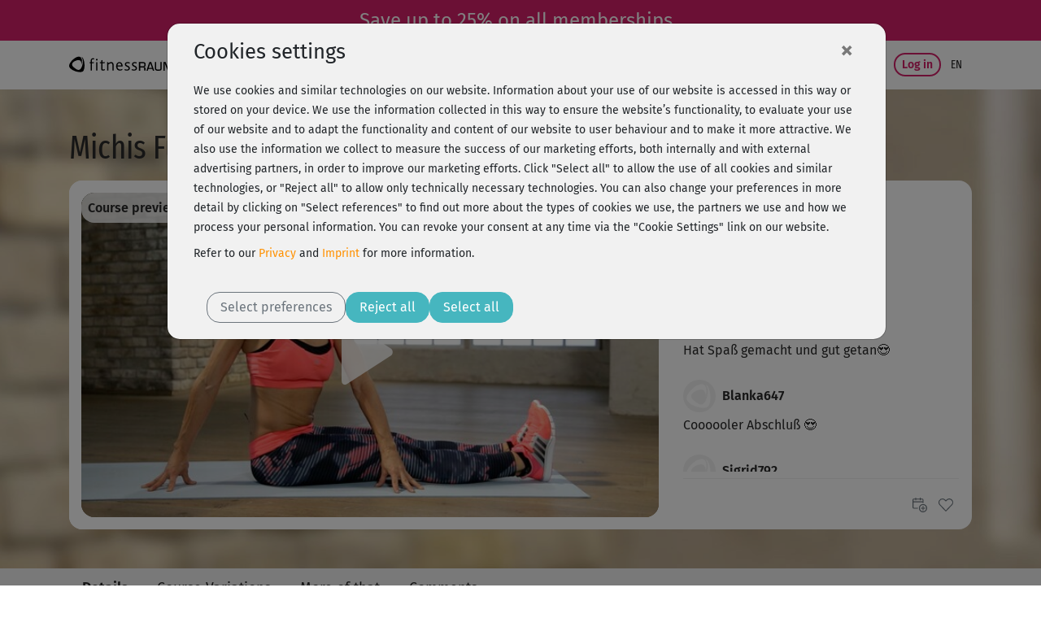

--- FILE ---
content_type: text/html;charset=utf-8
request_url: https://www.fitnessraum.de/kurs/1042,Michis-Functional-BBP-Stretching/512.en.html
body_size: 16405
content:
<!DOCTYPE html><html data-locale="en" lang="en" xmlns:og="http://ogp.me/ns#" xmlns:fb="http://www.facebook.com/2008/fbml" xmlns="http://www.w3.org/1999/xhtml"><head><title>Michis Functional BBP - Stretching | fitnessRAUM.de</title><meta name="description" content="Entspannende Relax-Einheit im Stand und am Boden zum Dehnen und Lockern."/><meta content="https://myc.re/fitnessraum/*media/videoportal/UPC-7082/UPC-7082-008.jpg/Rk9STUFUPWltYWdlL2pwZWc7SEVJR0hUPTcyMDtRVUFMSVRZPTkwO1dJRFRIPTEyODA/UPC-7082-008.jpg" property="og:image"/><meta content="image/jpeg" property="og:image:type"/><meta content="487" property="og:image:width"/><meta content="334" property="og:image:height"/><meta content="video.other" property="og:type"/><meta content="Michis Functional BBP - Stretching" property="og:title"/><meta content="https://www.fitnessraum.de/kurs/1042,michis-functional-bbp-stretching/7082.en.html" property="og:url"/><meta content="Entspannende Relax-Einheit im Stand und am Boden zum Dehnen und Lockern." property="og:description"/><script type="application+json">{
  "@context" : "https://schema.org/",
  "@type" : "VideoObject",
  "name" : "Michis Functional BBP - Stretching",
  "description" : "Entspannende Relax-Einheit im Stand und am Boden zum Dehnen und Lockern.",
  "thumbnailUrl" : "https://myc.re/fitnessraum/*media/videoportal/UPC-7082/UPC-7082-008.jpg/Rk9STUFUPWltYWdlL2pwZWc7SEVJR0hUPTcyMDtRVUFMSVRZPTkwO1dJRFRIPTEyODA/UPC-7082-008.jpg",
  "uploadDate" : "2016-05-11T00:00:00+02:00",
  "duration" : "PT7M19S",
  "contentURL" : "https://cdn.fitness/playlist/preview/FR/7082/01042/720/1"
}</script><script type="text/javascript">window.dataLayer = window.dataLayer || [];
function gtag(){0!==arguments.length&&(1===arguments.length?window.dataLayer.push(arguments[0]):window.dataLayer.push(arguments))}
(function () {var e=function(e,a,n){gtag("consent",e,
{ad_storage:a,ad_user_data:a,ad_personalization:a,analytics_storage:n})};
e("default","denied","denied");var a=["g","b","f"].map((function(e){
return localStorage.getItem("cc_marketing_"+e)})).filter((function(e){
return null!==e&&"false"!==e})).length>0?"granted":"denied",
n=localStorage.getItem("cc_analytics_external");
e("update",a,null!==n&&"false"!==n?"granted":"denied");
})();
</script><link type="image/vnd.microsoft.icon" href="/assets/meta/748745ba/favicon.ico" rel="shortcut icon"/><link type="image/vnd.microsoft.icon" href="/assets/meta/748745ba/favicon.ico" rel="icon"/><link type="image/x-icon" href="/assets/meta/748745ba/favicon.ico" rel="shortcut icon"/><link href="/assets/meta/748745ba/favicon.ico" rel="icon"/><meta content="width=device-width, initial-scale=1, shrink-to-fit=no" name="viewport"/><style type="text/css">

/* Kreditkarte ausblenden */
/*
div#payment-accordeon div#collapsable_0 {
    display: none !important;
}
*/

/* SHARIFF FIX: Count is always 0, remove counter */
div.videoplayer-socialbar-sharing span.share_count {
display: none !important;
}

.ultrabox.mystudio {text-align: left;}
/* fix für forum floating bug, fix ist bereits fertig */

/* fix damit die styles im tinymce dargestellt werden */
.mceContentBody {background:#eee;}
.weiss {color: #ffffff;}
.beere {color: #a2194f;}
.dunkelblau {color: #203d61;}
.dunkelgruen {color: #7b882d;}
.blau {color: #58769b;}
.hellgruen {color: #a5c108;}
.hellebeere {color: #ba2963;}
.aqua {color: #0cbec5;}
.dunkelaqua {color: #2a8691;}
.goldorange {color: #fb920a;}
.roevergrau {color: #b2b9c1;}
.links_gold {color: #fb920a;}


/* styles für magazin bilder, kommen intern beim nächsten release */

.magpic_left {
float: left;
margin: 0 10px 10px 0;
}

.magpic_right {
float: right;
margin: 0 0 10px 10px;
}

img.home-image {
  display:none;
}

div.myCoach-halved {
  width:470px; height:412px;
}

div.aqua div.myCoach-halved {
  background-image:url("https://myc.re/fitnessraum/coach/img/Coach_Header_klein_aqua.jpg");
}

div.beere div.myCoach-halved {
  background-image:url("https://myc.re/fitnessraum/coach/img/Coach_Header_klein_beere.jpg");
}

div.blau div.myCoach-halved {
  background-image:url("https://myc.re/fitnessraum/coach/img/Coach_Header_klein_blau.jpg");
}

div.dunkelaqua div.myCoach-halved {
  background-image:url("https://myc.re/fitnessraum/coach/img/Coach_Header_klein_dunkelaqua.jpg");
}

div.dunkelblau div.myCoach-halved {
  background-image:url("https://myc.re/fitnessraum/coach/img/Coach_Header_klein_dunkelblau.jpg");
}

div.dunkelgruen div.myCoach-halved {
  background-image:url("https://myc.re/fitnessraum/coach/img/Coach_Header_klein_dunkelgruen.jpg");
}

div.goldorange div.myCoach-halved {
  background-image:url("https://myc.re/fitnessraum/coach/img/Coach_Header_klein_goldorange.jpg");
}

div.gruen div.myCoach-halved {
  background-image:url("https://myc.re/fitnessraum/coach/img/Coach_Header_klein_gruen.jpg");
}

div.hellebeere div.myCoach-halved {
  background-image:url("https://myc.re/fitnessraum/coach/img/Coach_Header_klein_hellebeere.jpg");
}

div.hellgruen div.myCoach-halved {
  background-image:url("https://myc.re/fitnessraum/coach/img/Coach_Header_klein_hellgruen.jpg");
}

div.roevergrau div.myCoach-halved {
  background-image:url("https://myc.re/fitnessraum/coach/img/Coach_Header_klein_roevergrau.jpg");
}

div.weiss div.myCoach-halved {
  background-image: url("https://myc.re/fitnessraum/coach/img/Coach_Header_klein_weiss.jpg");
}

/* BLACK FRIDAY AKTION change color to black
a.eyecatcher {
    background-color: black;
}
*/

</style><script type="text/javascript">(function() {var force = (localStorage.getItem('cc-rs-force') === 'true');if (!force && !true) { return; }var run = ['cc_analytics_external','cc_marketing_g','cc_marketing_f','cc_marketing_b'].some(function (key) {return localStorage.getItem(key) === 'true';});if (force || run) {(function() { (function(w,d,s,l,i){w[l]=w[l]||[];w[l].push({'gtm.start':
new Date().getTime(),event:'gtm.js'});var f=d.getElementsByTagName(s)[0],
j=d.createElement(s),dl=l!='dataLayer'?'&l='+l:'';j.async=true;j.src=
'//www.googletagmanager.com/gtm.js?id='+i+dl;f.parentNode.insertBefore(j,f);
})(window,document,'script','dataLayer','GTM-52HK4H');
 })();}})();</script><meta content="noindex" name="robots"/><link href="https://www.fitnessraum.de/kurs/1042,michis-functional-bbp-stretching/7082.en.html" rel="canonical"/><!--[if IE 9]><style type="text/css">.pageloading-mask{opacity:0,25;}</style><![endif]--><!--[if lt IE 9]><style type="text/css">.pageloading-mask{filter:alpha(opacity=25);}</style><![endif]--><link type="text/css" rel="stylesheet" href="/assets/meta/z7ead89f/tapestry5/font_awesome/css/font-awesome.css"/><link type="text/css" rel="stylesheet" href="/assets/meta/zc56d9ef8/tapestry5/tapestry.css"/><link type="text/css" rel="stylesheet" href="/assets/meta/zdebd789b/tapestry5/exception-frame.css"/><link type="text/css" rel="stylesheet" href="/assets/meta/zfdba1e3/tapestry5/tapestry-console.css"/><link type="text/css" rel="stylesheet" href="/assets/meta/zcfa7b207/tapestry5/tree.css"/><link type="text/css" rel="stylesheet" href="/assets/_ib/z501ce310/_ib.fr.820abe28-a685-4984-a17b-a8ffa01f0b6a.scss"/><link type="text/css" rel="stylesheet" href="/assets/meta/zce8faaf1/videojs/video-js.min.css"/><link type="text/css" rel="stylesheet" href="/assets/meta/z4529093b/videojs/videojs-fr.css"/><link type="text/css" rel="stylesheet" href="/assets/meta/mycreontapestry/zda8986f7/cc-gdpr.css"/></head><body data-page-initialized="false" class="fitnessraum FR eyecatcher-mode b-fcta-visible" data-nav-tag="KURSE" data-pagename="video/Player" data-component-events="{
  &quot;coursecalendardelete&quot; : {
    &quot;url&quot; : &quot;/en/video/player.responsivelayout:coursecalendardelete?t:ac=$007b$0022trainer$0022:0$007d/1042&quot;
  },
  &quot;addfavourite&quot; : {
    &quot;url&quot; : &quot;/en/video/player.responsivelayout:addfavourite?t:ac=$007b$0022trainer$0022:0$007d/1042&quot;
  },
  &quot;playeraddtodiary&quot; : {
    &quot;url&quot; : &quot;/en/video/player.responsivelayout:playeraddtodiary?t:ac=$007b$0022trainer$0022:0$007d/1042&quot;
  },
  &quot;coursecalendar&quot; : {
    &quot;url&quot; : &quot;/en/video/player.responsivelayout:coursecalendar?t:ac=$007b$0022trainer$0022:0$007d/1042&quot;
  },
  &quot;ignoreworkoutcourse&quot; : {
    &quot;url&quot; : &quot;/en/video/player.responsivelayout:ignoreworkoutcourse?t:ac=$007b$0022trainer$0022:0$007d/1042&quot;
  },
  &quot;playerlogerror&quot; : {
    &quot;url&quot; : &quot;/en/video/player.responsivelayout:playerlogerror?t:ac=$007b$0022trainer$0022:0$007d/1042&quot;
  },
  &quot;playerlogview&quot; : {
    &quot;url&quot; : &quot;/en/video/player.responsivelayout:playerlogview?t:ac=$007b$0022trainer$0022:0$007d/1042&quot;
  },
  &quot;removefavourite&quot; : {
    &quot;url&quot; : &quot;/en/video/player.responsivelayout:removefavourite?t:ac=$007b$0022trainer$0022:0$007d/1042&quot;
  }
}"><script type="text/javascript">document.write("<div class=\"pageloading-mask\"><div></div></div>");</script><input tab-index="-1" aria-hidden="true" style="display:none" type="text" id="tapestryAutofocus"></input><a class="container-fluid eyecatcher" href="/en/mitmachen/FITNOW20FR"><style>.eyecatcher .badge { min-width: 5rem; }</style> <span class="d-none d-lg-block text-nowrap">Save up to 25% on all memberships &nbsp;</span> <span class="d-lg-none text-nowrap">Save up to 25% &nbsp;</span> 
<!--
<span class="badge badge-secondary" id="countdown-tage"></span>
<span class="badge badge-secondary" id="countdown-stunden"></span>
<span class="d-none d-lg-block badge badge-secondary" id="countdown-minuten"></span>
<span class="d-none d-lg-block badge badge-secondary" id="countdown-sekunden"></span>
--> <script>
// Set the date we're counting down to
var countDownDate = new Date("2026-02-01T00:00").getTime();

// Update the count down every 1 second

function _eyecatcher_countdown() {

// Get today's date and time
var now = new Date().getTime();

// Find the distance between now and the count down date
var distance = countDownDate - now;

// Time calculations for days, hours, minutes and seconds
var days = Math.floor(distance / (1000 * 60 * 60 * 24));
var hours = Math.floor((distance % (1000 * 60 * 60 * 24)) / (1000 * 60 * 60));
var minutes = Math.floor((distance % (1000 * 60 * 60)) / (1000 * 60));
var seconds = Math.floor((distance % (1000 * 60)) / 1000);

// Display the result in the element with id="demo"
document.getElementById("countdown-tage").innerHTML = (days + " " + (days == 1 ? "Tag" : "Tage"));
document.getElementById("countdown-stunden").innerHTML = hours + " Std.";
document.getElementById("countdown-minuten").innerHTML = minutes + " Min.";
document.getElementById("countdown-sekunden").innerHTML = seconds + " Sek.";
}
_eyecatcher_countdown()
var x = setInterval(_eyecatcher_countdown, 1000);
</script></a><div></div><nav aria-label="Main navigation" class="navbar navbar-expand-lg top-navigation se-navigation-bar"><div class="container"><a aria-label="Homepage: fitnessRAUM.de" href="/en/" class="navbar-brand se-navigation-bar__brand-link"><img class="img-fluid brand-logo" alt="Homepage: fitnessRAUM.de" aria-hidden="true" src="https://myc.re/fitnessraum/logos/logo.svg"/></a><a style="width: unset" class="btn-sm b b-highlight slim ml-auto order-lg-last d-block d-lg-none se-navigation-bar__login-button--non-collapse" href="/en/mystudio/login">
Login
</a><a aria-controls="nav-content" class="navbar-toggler se-navigation-bar__sidebar-toggler" id="sidebar-toggler"><svg aria-hidden="true" height="32" width="32"><use href="/assets/meta/z6d5db93e/svg/icons.svg#menu-bars"></use></svg></a><div id="nav-content" class="collapse navbar-collapse justify-content-stretch"><ul role="menubar" class="navbar-nav ml-auto"><li class="nav-item"><a target="_self" role="menuitem" href="/en/programme" class="nav-link ">
Programs
</a></li><li class="nav-item active"><a target="_self" role="menuitem" href="/en/kurse" class="nav-link active">
Workouts
</a></li><li class="nav-item"><a target="_self" role="menuitem" href="/en/krankenkassenkurse" class="nav-link ">
Health insurance
</a></li><li class="nav-item"><a target="_self" role="menuitem" href="/en/sogehts" class="nav-link ">
How it works
</a></li><li class="nav-item"><a target="_self" role="menuitem" href="https://www.fitnessraum.de/en/mitmachen/FRNEWMESET" class="nav-link d-none d-xl-block">
Pricing
</a></li><li class="nav-item dropdown "><a aria-expanded="false" aria-haspopup="true" data-toggle="dropdown" role="menuitem" id="nav-dropdown-toggle" href="#" class="nav-link dropdown-toggle">
Magazine
</a><div aria-labelledby="nav-dropdown-toggle" role="menu" class="dropdown-menu dropdown-menu-right "><a role="menuitem" target="_self" href="/en/magazin">Overview</a><a role="menuitem" target="_self" href="/en/magazin/1-top-themen">Main topics</a><a role="menuitem" target="_self" href="/en/magazin/2-ernaehrung">Nutrition topics</a><a role="menuitem" target="_self" href="/en/magazin/4-backstage">Backstage</a></div></li></ul><div class="my-2 my-lg-0"><a class="btn-sm b b-filled-highlight slim ml-4" href="/en/mitmachen/FITNOW20FR">
Free trial
</a>
 
<a class="btn-sm b b-highlight slim se-navigation-bar__login-button" href="/en/mystudio/login">
Log in
</a></div><ul style="font-size: 0.9rem" class="navbar-nav ml-1"><li class="nav-item dropdown dropdown-toggle-no-caret se-navigation-bar__language-switcher"><a aria-expanded="false" aria-haspopup="true" data-toggle="dropdown" role="menuitem" id="nav-dropdown-toggle_0" href="#" class="nav-link dropdown-toggle"><span class="title">en</span></a><div aria-labelledby="nav-dropdown-toggle_0" role="menu" class="dropdown-menu dropdown-menu-right dropdown-menu-no-min-width"><a role="menuitem" data-language="de" class="dropdown-item se-navigation-bar__language-switch" href="/en/video/player.responsivelayout.topnavigationcomponent.navigationbar_0:switchlocale/de?t:ac=$007b$0022trainer$0022:0$007d/1042">de</a><a role="menuitem" data-language="en" class="dropdown-item se-navigation-bar__language-switch" href="/en/video/player.responsivelayout.topnavigationcomponent.navigationbar_0:switchlocale/en?t:ac=$007b$0022trainer$0022:0$007d/1042">en</a></div></li></ul></div></div></nav><div></div><div id="sidebar-container"><nav id="sidebar"><div class="container"><div class="row"><div class="sidebar-header col"></div><div class="px-3" id="dismiss-sidebar"><span ria-hidden="true" class="close-icon">× </span></div></div></div><ul><li role="none" class=""><a role="menuitem" target="_self" href="/en/programme">Programs</a></li><li role="none" class="active"><a role="menuitem" target="_self" href="/en/kurse">Workouts</a></li><li role="none" class=""><a role="menuitem" target="_self" href="/en/krankenkassenkurse">Health insurance</a></li><li role="none" class=""><a role="menuitem" target="_self" href="/en/coaches">Trainers</a></li><li role="none" class=""><a role="menuitem" target="_self" href="/en/sogehts">How it works</a></li><li role="none" class=""><a role="menuitem" target="_self" href="https://www.fitnessraum.de/en/mitmachen/FRNEWMESET">Pricing</a></li><li role="none" class=""><a role="menuitem" target="_self" href="/en/faqs">FAQ</a></li><li><a class="dropdown-toggle " aria-expanded="false" data-toggle="collapse" href="#fr-ndditg">Magazine</a><ul id="fr-ndditg" class="collapse list-unstyled"><li role="none" class=""><a role="menuitem" target="_self" href="/en/magazin">Overview</a></li><li role="none" class=""><a role="menuitem" target="_self" href="/en/magazin/1-top-themen">Main topics</a></li><li role="none" class=""><a role="menuitem" target="_self" href="/en/magazin/2-ernaehrung">Nutrition topics</a></li><li role="none" class=""><a role="menuitem" target="_self" href="/en/magazin/4-backstage">Backstage</a></li></ul></li></ul><div class="container"><div class="row"><div class="locale-switcher col"><a class="text-muted" aria-label="Switch language: German" href="/en/video/player.responsivelayout.sidebarnavigationcomponent.sidenavigationbar:switchlocale/de?t:ac=$007b$0022trainer$0022:0$007d/1042">de</a><a class="active" aria-label="Switch language: English" href="/en/video/player.responsivelayout.sidebarnavigationcomponent.sidenavigationbar:switchlocale/en?t:ac=$007b$0022trainer$0022:0$007d/1042">en</a></div></div></div></nav></div><div id="sidebar-overlay"></div><main role="main"><script type="application/ld+json">{"@context":"https://schema.org","@type":"VideoObject","name":"Michis Functional BBP - Stretching","description":"Entspannende Relax-Einheit im Stand und am Boden zum Dehnen und Lockern.","thumbnailUrl":["https://myc.re/fitnessraum/videoportal/UPC-7082/UPC-7082-008.jpg"],"uploadDate":"2016-05-11T00:00:00+02:00","duration":"PT7M19S","embedUrl":"https://www.fitnessraum.de/kurs/1042,michis-functional-bbp-stretching/7082.en.html"}</script><div style="background-image: url(https://myc.re/fitnessraum/kurse_bg/UPC-7082-bg.jpg);" class="content-band py-0 background-image  s-inner"><div class="container d-none d-sm-block"><div class="row d-none d-sm-block"><div class="col pt-5"><h3 style="">Michis Functional BBP - Stretching</h3></div></div></div><div class="container pt-sm-3 pb-sm-5 px-xs-0"><div style="background-color: white;" class="row mx-0 player-container"><div class="col-12 col-lg-8 p-0"><div class="responsive-video-frame-border"><div style="background-image: url('https://myc.re/fitnessraum/*media/videoportal/UPC-7082/UPC-7082-008.jpg/Rk9STUFUPWltYWdlL2pwZWc7SEVJR0hUPTM2MDtRVUFMSVRZPTkwO1dJRFRIPTY0MA/UPC-7082-008.jpg');" class="player-wrapper embed-responsive embed-responsive-16by9"><div class="videoarea embed-responsive-item"><video style="display:none; width:100%" class="videojs-fr-player video-js vjs-default-skin vjs-16-9 videojs-fr-player" poster="https://myc.re/fitnessraum/*media/videoportal/UPC-7082/UPC-7082-008.jpg/Rk9STUFUPWltYWdlL2pwZWc7SEVJR0hUPTM2MDtRVUFMSVRZPTkwO1dJRFRIPTY0MA/UPC-7082-008.jpg" controls="true" data-streaming-types="1" data-streaming-type="DEFAULT" data-warmup="0" data-mode="PREVIEW" data-course-id="1042" data-player-identifier="670d1bd4-9e01-4d31-a09a-0f41d3adef0f"></video></div></div><div style="" class="overlay gradient" onclick="" data-player-panel-show="ALWAYS" data-player-panel="videoplayer-content-overlay" data-player-identifier="670d1bd4-9e01-4d31-a09a-0f41d3adef0f"><div class="d-none d-md-flex py-1 px-2 justify-content-between" style="background-color: rgba(255,255,255,0.8);"> 
 <span class="my-auto font-weight-bold">Course preview - register and train all!</span> 
 <a class="b b-filled-highlight slim btn-sm" href="/en/mitmachen/FITNOW20FR">Free trial</a> 
</div> <div class="d-flex d-md-none py-1 px-2 justify-content-between" style="background-color: rgba(255,255,255,0.8);"> 
 <span class="f-narrow-bold mr-5 align-self-center">Course preview - join now!</span> 
 <a class="b b-filled-highlight slim btn-sm cta" href="/en/mitmachen/FITNOW20FR">Free trial</a> 
</div></div><div style="display: none;" class="overlay fullsize" onclick="" data-player-panel-show="POST" data-player-panel="videoplayer-finished-panel" data-player-identifier="670d1bd4-9e01-4d31-a09a-0f41d3adef0f"><div style="width: 100%; height: 100%; color: white; background-color: #46b6bf; background-image: url('https://myc.re/fitnessraum/videojs/videojs_preview_endpanel.png'); background-position: bottom right; background-repeat: no-repeat; background-size: cover;" class="d-none d-md-block p-5"> 
 <h3>Become a member with unlimited training!</h3> 
 <a class="b b-filled-highlight btn-md mt-4 fn-videoplayer-play" href="/en/mitmachen/FITNOW20FR">Free trial</a> 
</div> <div style="width: 100%; height: 100%; color: white; background-color: #46b6bf;" class="d-block d-md-none p-5"> 
 <h5>Become a member with unlimited training!</h5> 
 <a class="b-filled-highlight btn-md mt-4 fn-videoplayer-play" href="/en/mitmachen/FITNOW20FR">Free trial</a> 
</div></div><div style="display: none;" class="overlay fullsize gradient" onclick="" data-player-panel-show="ALWAYS" data-player-panel="videoplayer-error-overlay" data-player-identifier="670d1bd4-9e01-4d31-a09a-0f41d3adef0f"><div style="width: 100%; height: 100%; background: #F1F1F1;" class="p-2 p-md-5"> 
 <h3>Oops, something went wrong!</h3> 
 <p>Just reload the page again. If the error occurs repeatedly, <br>please contact support: <a href="" id="f811ed36-370e-4a45-9767-cbf412e6089d"><span id="c8792e74-1a20-4886-b2fa-9160292ec28d">
 <script type="text/javascript">
!function(){var n="info" + "&#64;";n+="fitnessraum.de",document.getElementById("c8792e74-1a20-4886-b2fa-9160292ec28d").innerHTML=n}();
</script>
</span><script type="text/javascript">document.getElementById('f811ed36-370e-4a45-9767-cbf412e6089d').setAttribute('href', String.fromCharCode(109,0x61,0o151)+String.fromCharCode(0b1101100,116,0x6f,0o72));document.getElementById('f811ed36-370e-4a45-9767-cbf412e6089d').setAttribute('href', document.getElementById('f811ed36-370e-4a45-9767-cbf412e6089d').getAttribute('href')+'info');document.getElementById('f811ed36-370e-4a45-9767-cbf412e6089d').setAttribute('href', document.getElementById('f811ed36-370e-4a45-9767-cbf412e6089d').getAttribute('href')+''+String.fromCharCode(64));document.getElementById('f811ed36-370e-4a45-9767-cbf412e6089d').setAttribute('href', document.getElementById('f811ed36-370e-4a45-9767-cbf412e6089d').getAttribute('href')+'fitnessraum.de?subject=Video-Player%20Probleme');document.currentScript.remove()</script></a></p> 
</div></div></div></div><div style="padding-right: 0px;" class="col-12 col-lg-4 comments-content-container community-active"><div class="scrollable-comments-teaser-container community-active"><div class="scrollable d-none d-lg-block"><h4 class="my-2">Comments</h4><div data-container-type="zone" id="topCommentsList"><div class="comments-list "><div data-locale="de" class="comment"><div class="comment-header"><div style="background-image: url(https://myc.re/fitnessraum/*media/users/00/4c51b040-ee06-423e-9af9-81fafbdae0b6.jpg/Rk9STUFUPWltYWdlL2pwZWc7SEVJR0hUPTEwMDtMQVlFUlM9ZmxhdHRlbjtRVUFMSVRZPTgwO1dJRFRIPTEwMA/4c51b040-ee06-423e-9af9-81fafbdae0b6.jpg);" class="color-section avatar avatar-small"></div><div class="ml-2 align-self-center"><div class="f-medium">
Sabine 334
</div></div></div><div class="comment-content"><div data-comment-id="35989"><a class="comment-jump" data-comment-target-id="35989" href="#">hat &#x1f642;sehr gut getan</a></div></div></div><div data-locale="de" class="comment"><div class="comment-header"><div style="background-image: url(/assets/meta/frpc2/984faa38/avatar/avatar_blank.png);" class="color-section avatar avatar-small"></div><div class="ml-2 align-self-center"><div class="f-medium">
Ulrike732
</div></div></div><div class="comment-content"><div data-comment-id="34529"><a class="comment-jump" data-comment-target-id="34529" href="#">Hat Spa&szlig; gemacht und gut getan&#x1f60d;</a></div></div></div><div data-locale="de" class="comment"><div class="comment-header"><div style="background-image: url(/assets/meta/frpc2/984faa38/avatar/avatar_blank.png);" class="color-section avatar avatar-small"></div><div class="ml-2 align-self-center"><div class="f-medium">
Blanka647
</div></div></div><div class="comment-content"><div data-comment-id="33635"><a class="comment-jump" data-comment-target-id="33635" href="#">Coooooler Abschlu&szlig; &#x1f60d;</a></div></div></div><div data-locale="de" class="comment"><div class="comment-header"><div style="background-image: url(/assets/meta/frpc2/984faa38/avatar/avatar_blank.png);" class="color-section avatar avatar-small"></div><div class="ml-2 align-self-center"><div class="f-medium">
Sigrid792
</div></div></div><div class="comment-content"><div data-comment-id="27861"><a class="comment-jump" data-comment-target-id="27861" href="#">Ach, das hat gut getan. &#x1f603;</a></div></div></div><div data-locale="de" class="comment"><div class="comment-header"><div style="background-image: url(/assets/meta/frpc2/984faa38/avatar/avatar_blank.png);" class="color-section avatar avatar-small"></div><div class="ml-2 align-self-center"><div class="f-medium">
Korinna
</div></div></div><div class="comment-content"><div data-comment-id="13151"><a class="comment-jump" data-comment-target-id="13151" href="#">&#x1f60d;</a></div></div></div><div data-locale="de" class="comment"><div class="comment-header"><div style="background-image: url(https://myc.re/fitnessraum/*media/users/ei/a885b0cb-998c-4436-bce4-1e3d27d66dfe_Koala.jpg/Rk9STUFUPWltYWdlL2pwZWc7SEVJR0hUPTEwMDtMQVlFUlM9ZmxhdHRlbjtRVUFMSVRZPTgwO1dJRFRIPTEwMA/a885b0cb-998c-4436-bce4-1e3d27d66dfe_Koala.jpg);" class="color-section avatar avatar-small"></div><div class="ml-2 align-self-center"><div class="f-medium">
Kristy
</div></div></div><div class="comment-content"><div data-comment-id="10923"><a class="comment-jump" data-comment-target-id="10923" href="#">Runder Abschluss &#x1f642;</a></div></div></div></div></div></div><div data-course-title="Michis Functional BBP - Stretching" data-course-id="1042" class="actions course-actions"><a aria-label="Plan Your Training" style="right: 10px;" class="fn-calendar-add" href="#"><svg aria-hidden="true" role="icon" class="fr-icon-sm fr-icon fr-icon-org_kalender_hinzufuegen"><use href="/assets/meta/z6d5db93e/svg/icons.svg#org_kalender_hinzufuegen"></use></svg></a><a aria-label="Add favorite" aria-pressed="false" class="fn-favorite-add " href="#"><div class="d-flex justify-content-center align-items-center"><svg aria-hidden="true" role="icon" class="course-card-favorite-icon  position-absolute fr-icon-sm fr-icon fr-icon-org_favorit"><use href="/assets/meta/z6d5db93e/svg/icons.svg#org_favorit"></use></svg><div class="favorite-stars position-absolute" title="">

</div></div></a><a aria-label="Remove Training" class="fn-calendar-remove" href="#"><svg aria-hidden="true" role="icon" class="fr-icon-sm fr-icon fr-icon-sys_abbrechen"><use href="/assets/meta/z6d5db93e/svg/icons.svg#sys_abbrechen"></use></svg></a></div></div></div></div></div></div><div class="content-band color-section-alt  s-inner d-block d-sm-none"><div class="container "><div class="row"><div class="col"><h2>Michis Functional BBP - Stretching</h2></div></div></div></div><div class="content-band py-0 color-section  s-inner px-sm-0"><div class="container"><div class="row"><div class="col px-xs-0"><div class="tabbed-content "><nav role="tablist" style="--tabbed-content-tabs: 0" class="nav nav-tabs "><a role="tab" href="#" id="tabbedcontent-content-info-heading" data-target-hash="tab-info" data-target=".tabbedcontent-content-info" data-toggle="tab" class="tab-element nav-item nav-link active force-fg"><svg role="icon" class="hide-active-xs fr-icon-sm fr-icon fr-icon-sys_info"><use href="/assets/meta/z6d5db93e/svg/icons.svg#sys_info"></use></svg><span class="color-1 show-active-xs"><svg role="icon" class="fr-icon-sm fr-icon fr-icon-sys_info"><use href="/assets/meta/z6d5db93e/svg/icons.svg#sys_info"></use></svg></span><span class="d-none d-sm-block">Details</span></a><a role="tab" href="#" id="tabbedcontent-content-variants-heading" data-target-hash="tab-variants" data-target=".tabbedcontent-content-variants" data-toggle="tab" class="tab-element nav-item nav-link  force-fg"><svg role="icon" class="hide-active-xs fr-icon-sm fr-icon fr-icon-sys_kursvarianten"><use href="/assets/meta/z6d5db93e/svg/icons.svg#sys_kursvarianten"></use></svg><span class="color-1 show-active-xs"><svg role="icon" class="fr-icon-sm fr-icon fr-icon-sys_kursvarianten"><use href="/assets/meta/z6d5db93e/svg/icons.svg#sys_kursvarianten"></use></svg></span><span class="d-none d-sm-block">Course Variations</span></a><a role="tab" href="#" id="tabbedcontent-content-more-heading" data-target-hash="tab-more" data-target=".tabbedcontent-content-more" data-toggle="tab" class="tab-element nav-item nav-link  force-fg"><svg role="icon" class="hide-active-xs fr-icon-sm fr-icon fr-icon-sys_mehr_kurse"><use href="/assets/meta/z6d5db93e/svg/icons.svg#sys_mehr_kurse"></use></svg><span class="color-1 show-active-xs"><svg role="icon" class="fr-icon-sm fr-icon fr-icon-sys_mehr_kurse"><use href="/assets/meta/z6d5db93e/svg/icons.svg#sys_mehr_kurse"></use></svg></span><span class="d-none d-sm-block">More of that</span></a><a role="tab" href="#" id="tabbedcontent-content-comments-heading" data-target-hash="tab-comments" data-target=".tabbedcontent-content-comments" data-toggle="tab" class="tab-element nav-item nav-link  force-fg"><svg role="icon" class="hide-active-xs fr-icon-sm fr-icon fr-icon-k_kommentare"><use href="/assets/meta/z6d5db93e/svg/icons.svg#k_kommentare"></use></svg><span class="color-1 show-active-xs"><svg role="icon" class="fr-icon-sm fr-icon fr-icon-k_kommentare"><use href="/assets/meta/z6d5db93e/svg/icons.svg#k_kommentare"></use></svg></span><span class="d-none d-sm-block">Comments</span></a></nav></div></div></div></div></div><div class="content-band color-section-alt  s-end"><div class="container"><div class="tab-content "><div role="tabpanel" class="tab-pane fade show active tabbedcontent-content-info  w-100"><div aria-labelledby="tabbedcontent-content-info-heading" data-parent="#tabbedcontent-content" role="tabpanel" class=" show active" id="tabbedcontent-content-info-collapse"><div class="row"><div class="col-12 col-md-8 order-12 order-md-1"><h5 class="weight-400 mb-2">Description</h5><div class="show-more-wrapper mb-5"><div id="fr-sm" class="show-more collapse"><p>Mit diesem kleinen Stretching aus Michis Functional BBP-Reihe kannst du dem Training nachspüren oder nach einem anstrengenden Tag in die Entspannungsphase finden. Michi zeigt dir im ersten Part eine Übungsreihe im Stand mit Elementen wie Schulterkreisen, Flanken-Stretch und Kopfkreisen. Richte deine Wirbelsäule dabei immer wieder der Länge nach auf. Auf der Matte dehnst du dich im zweiten Teil weiter mit Katzenbuckel, Stretching im Ausfallschritt, aktivem Schaukeln in Rückenlage und Co. So entspannst du neben deinem gesamten Körper ganz gezielt auch die Muskulatur deiner Körpermitte. <br /><br />Tipp: Achte bei allen Übungen auf eine bewusste Atmung und gehe immer nur so weit in die Dehnung, wie es dir gut tut. So kannst du noch gezielter relaxen!</p></div><div><a aria-controls="fr-sm" aria-expanded="false" role="button" href="#fr-sm" data-toggle="collapse" class="show-more"><span class="collapsed">✚ Show more</span><span class="expanded">━ Show less</span></a></div></div><h5 class="weight-400 mb-2">Included Exercises</h5><ol><li><div class="d-flex"><span class="flex-grow-1">
Stretching
</span><span class="pl-1">07:19</span></div></li></ol></div><div class="col-12 col-md-4 order-1 order-md-12"><div aria-labelledby="workout-facts" role="region" class="workout-facts"><h4 id="workout-facts">Workout Facts</h4><div class="workout-facts-container"><div class="workout-fact"><div class="workout-fact__icon"><svg role="icon" class="fr-icon-xs fr-icon fr-icon-info_L1"><use href="/assets/meta/z6d5db93e/svg/icons.svg#info_L1"></use></svg></div>
beginner
</div><div class="workout-fact"><div class="workout-fact__icon"><svg style="margin-bottom: 1px; color: var(--fruit-color-icon)" height="16" width="16"><use href="/assets/meta/z6d5db93e/svg/icons.svg#minutes"></use></svg></div>
7 Min
</div><div class="workout-fact"><div class="workout-fact__icon"><svg style="margin-bottom: 2px; color: var(--fruit-color-icon)" height="14" width="14"><use href="/assets/meta/z6d5db93e/svg/icons.svg#kcal"></use></svg></div>
21 kcal
</div><div class="workout-fact"><div class="workout-fact__icon"><svg role="icon" class="fr-icon-xs fr-icon fr-icon-avatar_kurse_trainer-bold"><use href="/assets/meta/z6d5db93e/svg/icons.svg#avatar_kurse_trainer-bold"></use></svg></div>
Michaela Süßbauer
</div><div class="workout-fact"><div class="workout-fact__icon"><svg role="icon" class="fr-icon-xs fr-icon fr-icon-info_hilfsmittel-bold"><use href="/assets/meta/z6d5db93e/svg/icons.svg#info_hilfsmittel-bold"></use></svg></div>
Matte
</div><div class="workout-fact"><div class="workout-fact__icon"><svg role="icon" class="fr-icon-xs fr-icon fr-icon-other_trophy-filled"><use href="/assets/meta/z6d5db93e/svg/icons.svg#other_trophy-filled"></use></svg></div>
Workout is part of
</div><div class="workout-fact challenge-containment"><div style="padding-left: 29px"><a href="https://www.fitnessraum.de/en/bauch-weg-pro">Bauch-weg Pro (DE)</a></div></div><div class="workout-fact challenge-containment"><div style="padding-left: 29px"><a href="https://www.fitnessraum.de/en/hiit-challenge">HIIT Challenge (DE)</a></div></div><div class="workout-fact challenge-containment"><div style="padding-left: 29px"><a href="https://www.fitnessraum.de/en/hiit-challenge-pro">HIIT Challenge Pro (DE)</a></div></div></div></div><div aria-labelledby="trainer-card-name" role="article" class="trainer-card"><a aria-label="[[missing key: aria-label-link-prefix]] Michaela Süßbauer" type="any" href="/en/coaches/detail/8-michaela-suessbauer"><img class="portrait" alt="[[missing key: a11y-image-alt-prefix]] Michaela Süßbauer" src="https://myc.re/fitnessraum/*media/trainer_2018/trainer_michaela-suessbauer.jpg/Rk9STUFUPWltYWdlL2pwZWc7SEVJR0hUPTQwMDtXSURUSD00MDA/trainer_michaela-suessbauer.jpg"/><div class="card-body"><div id="trainer-card-name" class="card-title">Michaela Süßbauer</div></div></a></div></div></div></div></div><div role="tabpanel" class="tab-pane fade  tabbedcontent-content-variants  w-100"><div aria-labelledby="tabbedcontent-content-variants-heading" data-parent="#tabbedcontent-content" role="tabpanel" class=" " id="tabbedcontent-content-variants-collapse"><div style="display:none" class="fruit-carousel carousel slide fr-car"><div class="carousel-inner"><div data-languages="de" data-course-id="1039" class="course-card"><a class="card-img-wrapper" href="https://www.fitnessraum.de/kurs/1039,michis-functional-bbp-komplett/7082.en.html"><div class="card-img-header"><img alt="Vorschaubild: Michis Functional BBP - komplett" src="https://myc.re/fitnessraum/*media/videoportal/UPC-7082/UPC-7082-002.jpg/Rk9STUFUPWltYWdlL2pwZWc7SEVJR0hUPTMwMDtRVUFMSVRZPTkwO1dJRFRIPTUwMA/UPC-7082-002.jpg" class="card-img-top embed-responsive embed-responsive-16by9" style="background-color: #dfdfdf;"/><svg aria-hidden="" class="play-icon" height="32" width="32"><use href="/assets/meta/z6d5db93e/svg/icons.svg#play-icon"></use></svg><div class="card-languages"><span class="card-languages__language">de</span></div></div></a><div class="card-body"><div data-course-title="Michis Functional BBP - komplett" data-course-id="1039" class="actions course-actions"><a aria-label="Plan Your Training" style="right: 10px;" class="fn-calendar-add" href="#"><svg aria-hidden="true" role="icon" class="fr-icon-sm fr-icon fr-icon-org_kalender_hinzufuegen"><use href="/assets/meta/z6d5db93e/svg/icons.svg#org_kalender_hinzufuegen"></use></svg></a><a aria-label="Add favorite" aria-pressed="false" class="fn-favorite-add " href="#"><div class="d-flex justify-content-center align-items-center"><svg aria-hidden="true" role="icon" class="course-card-favorite-icon  position-absolute fr-icon-sm fr-icon fr-icon-org_favorit"><use href="/assets/meta/z6d5db93e/svg/icons.svg#org_favorit"></use></svg><div class="favorite-stars position-absolute" title="">

</div></div></a><a aria-label="Remove Training" class="fn-calendar-remove" href="#"><svg aria-hidden="true" role="icon" class="fr-icon-sm fr-icon fr-icon-sys_abbrechen"><use href="/assets/meta/z6d5db93e/svg/icons.svg#sys_abbrechen"></use></svg></a></div><div class="card-subtitle">Michaela Süßbauer</div><a href="https://www.fitnessraum.de/kurs/1039,michis-functional-bbp-komplett/7082.en.html"><div class="card-title">Michis Functional BBP - komplett</div></a><p class="card-text d-none"></p></div><div class="card-footer"><span class="footer-icon"><svg aria-hidden="true" class="footer-icon__minutes"><use href="/assets/meta/z6d5db93e/svg/icons.svg#minutes"></use></svg><span>
40
<span class="unit">Min</span></span></span><span class="footer-icon"><svg aria-hidden="true" class="footer-icon__kcal"><use href="/assets/meta/z6d5db93e/svg/icons.svg#kcal"></use></svg><span>
338
<span class="unit">kcal</span></span></span><span class="footer-icon"><svg aria-label="Level 2" role="icon" class="level fr-icon-xs fr-icon fr-icon-info_L2"><use href="/assets/meta/z6d5db93e/svg/icons.svg#info_L2"></use></svg></span></div></div><div data-languages="de" data-course-id="1040" class="course-card"><a class="card-img-wrapper" href="https://www.fitnessraum.de/kurs/1040,michis-functional-bbp-advanced/7082.en.html"><div class="card-img-header"><img alt="Vorschaubild: Michis Functional BBP - advanced" src="https://myc.re/fitnessraum/*media/videoportal/UPC-7082/UPC-7082-003.jpg/Rk9STUFUPWltYWdlL2pwZWc7SEVJR0hUPTMwMDtRVUFMSVRZPTkwO1dJRFRIPTUwMA/UPC-7082-003.jpg" class="card-img-top embed-responsive embed-responsive-16by9" style="background-color: #dfdfdf;"/><svg aria-hidden="" class="play-icon" height="32" width="32"><use href="/assets/meta/z6d5db93e/svg/icons.svg#play-icon"></use></svg><div class="card-languages"><span class="card-languages__language">de</span></div></div></a><div class="card-body"><div data-course-title="Michis Functional BBP - advanced" data-course-id="1040" class="actions course-actions"><a aria-label="Plan Your Training" style="right: 10px;" class="fn-calendar-add" href="#"><svg aria-hidden="true" role="icon" class="fr-icon-sm fr-icon fr-icon-org_kalender_hinzufuegen"><use href="/assets/meta/z6d5db93e/svg/icons.svg#org_kalender_hinzufuegen"></use></svg></a><a aria-label="Add favorite" aria-pressed="false" class="fn-favorite-add " href="#"><div class="d-flex justify-content-center align-items-center"><svg aria-hidden="true" role="icon" class="course-card-favorite-icon  position-absolute fr-icon-sm fr-icon fr-icon-org_favorit"><use href="/assets/meta/z6d5db93e/svg/icons.svg#org_favorit"></use></svg><div class="favorite-stars position-absolute" title="">

</div></div></a><a aria-label="Remove Training" class="fn-calendar-remove" href="#"><svg aria-hidden="true" role="icon" class="fr-icon-sm fr-icon fr-icon-sys_abbrechen"><use href="/assets/meta/z6d5db93e/svg/icons.svg#sys_abbrechen"></use></svg></a></div><div class="card-subtitle">Michaela Süßbauer</div><a href="https://www.fitnessraum.de/kurs/1040,michis-functional-bbp-advanced/7082.en.html"><div class="card-title">Michis Functional BBP - advanced</div></a><p class="card-text d-none"></p></div><div class="card-footer"><span class="footer-icon"><svg aria-hidden="true" class="footer-icon__minutes"><use href="/assets/meta/z6d5db93e/svg/icons.svg#minutes"></use></svg><span>
39
<span class="unit">Min</span></span></span><span class="footer-icon"><svg aria-hidden="true" class="footer-icon__kcal"><use href="/assets/meta/z6d5db93e/svg/icons.svg#kcal"></use></svg><span>
353
<span class="unit">kcal</span></span></span><span class="footer-icon"><svg aria-label="Level 3" role="icon" class="level fr-icon-xs fr-icon fr-icon-info_L3"><use href="/assets/meta/z6d5db93e/svg/icons.svg#info_L3"></use></svg></span></div></div><div data-languages="de" data-course-id="1041" class="course-card"><a class="card-img-wrapper" href="https://www.fitnessraum.de/kurs/1041,michis-functional-bbp-bauch-express/7082.en.html"><div class="card-img-header"><img alt="Vorschaubild: Michis Functional BBP - Bauch-Express" src="https://myc.re/fitnessraum/*media/videoportal/UPC-7082/UPC-7082-007.jpg/Rk9STUFUPWltYWdlL2pwZWc7SEVJR0hUPTMwMDtRVUFMSVRZPTkwO1dJRFRIPTUwMA/UPC-7082-007.jpg" class="card-img-top embed-responsive embed-responsive-16by9" style="background-color: #dfdfdf;"/><svg aria-hidden="" class="play-icon" height="32" width="32"><use href="/assets/meta/z6d5db93e/svg/icons.svg#play-icon"></use></svg><div class="card-languages"><span class="card-languages__language">de</span></div></div></a><div class="card-body"><div data-course-title="Michis Functional BBP - Bauch-Express" data-course-id="1041" class="actions course-actions"><a aria-label="Plan Your Training" style="right: 10px;" class="fn-calendar-add" href="#"><svg aria-hidden="true" role="icon" class="fr-icon-sm fr-icon fr-icon-org_kalender_hinzufuegen"><use href="/assets/meta/z6d5db93e/svg/icons.svg#org_kalender_hinzufuegen"></use></svg></a><a aria-label="Add favorite" aria-pressed="false" class="fn-favorite-add " href="#"><div class="d-flex justify-content-center align-items-center"><svg aria-hidden="true" role="icon" class="course-card-favorite-icon  position-absolute fr-icon-sm fr-icon fr-icon-org_favorit"><use href="/assets/meta/z6d5db93e/svg/icons.svg#org_favorit"></use></svg><div class="favorite-stars position-absolute" title="">

</div></div></a><a aria-label="Remove Training" class="fn-calendar-remove" href="#"><svg aria-hidden="true" role="icon" class="fr-icon-sm fr-icon fr-icon-sys_abbrechen"><use href="/assets/meta/z6d5db93e/svg/icons.svg#sys_abbrechen"></use></svg></a></div><div class="card-subtitle">Michaela Süßbauer</div><a href="https://www.fitnessraum.de/kurs/1041,michis-functional-bbp-bauch-express/7082.en.html"><div class="card-title">Michis Functional BBP - Bauch-Express</div></a><p class="card-text d-none"></p></div><div class="card-footer"><span class="footer-icon"><svg aria-hidden="true" class="footer-icon__minutes"><use href="/assets/meta/z6d5db93e/svg/icons.svg#minutes"></use></svg><span>
9
<span class="unit">Min</span></span></span><span class="footer-icon"><svg aria-hidden="true" class="footer-icon__kcal"><use href="/assets/meta/z6d5db93e/svg/icons.svg#kcal"></use></svg><span>
79
<span class="unit">kcal</span></span></span><span class="footer-icon"><svg aria-label="Level 2" role="icon" class="level fr-icon-xs fr-icon fr-icon-info_L2"><use href="/assets/meta/z6d5db93e/svg/icons.svg#info_L2"></use></svg></span></div></div><div data-languages="de" data-course-id="1681" class="course-card"><a class="card-img-wrapper" href="https://www.fitnessraum.de/kurs/1681,michis-functional-bbp-bauch-express--stretching/7082.en.html"><div class="card-img-header"><img alt="Vorschaubild: Michis Functional BBP - Bauch-Express + Stretching" src="https://myc.re/fitnessraum/*media/videoportal/UPC-7082/UPC-7082-007.jpg/Rk9STUFUPWltYWdlL2pwZWc7SEVJR0hUPTMwMDtRVUFMSVRZPTkwO1dJRFRIPTUwMA/UPC-7082-007.jpg" class="card-img-top embed-responsive embed-responsive-16by9" style="background-color: #dfdfdf;"/><svg aria-hidden="" class="play-icon" height="32" width="32"><use href="/assets/meta/z6d5db93e/svg/icons.svg#play-icon"></use></svg><div class="card-languages"><span class="card-languages__language">de</span></div></div></a><div class="card-body"><div data-course-title="Michis Functional BBP - Bauch-Express + Stretching" data-course-id="1681" class="actions course-actions"><a aria-label="Plan Your Training" style="right: 10px;" class="fn-calendar-add" href="#"><svg aria-hidden="true" role="icon" class="fr-icon-sm fr-icon fr-icon-org_kalender_hinzufuegen"><use href="/assets/meta/z6d5db93e/svg/icons.svg#org_kalender_hinzufuegen"></use></svg></a><a aria-label="Add favorite" aria-pressed="false" class="fn-favorite-add " href="#"><div class="d-flex justify-content-center align-items-center"><svg aria-hidden="true" role="icon" class="course-card-favorite-icon  position-absolute fr-icon-sm fr-icon fr-icon-org_favorit"><use href="/assets/meta/z6d5db93e/svg/icons.svg#org_favorit"></use></svg><div class="favorite-stars position-absolute" title="">

</div></div></a><a aria-label="Remove Training" class="fn-calendar-remove" href="#"><svg aria-hidden="true" role="icon" class="fr-icon-sm fr-icon fr-icon-sys_abbrechen"><use href="/assets/meta/z6d5db93e/svg/icons.svg#sys_abbrechen"></use></svg></a></div><div class="card-subtitle">Michaela Süßbauer</div><a href="https://www.fitnessraum.de/kurs/1681,michis-functional-bbp-bauch-express--stretching/7082.en.html"><div class="card-title">Michis Functional BBP - Bauch-Express + Stretching</div></a><p class="card-text d-none"></p></div><div class="card-footer"><span class="footer-icon"><svg aria-hidden="true" class="footer-icon__minutes"><use href="/assets/meta/z6d5db93e/svg/icons.svg#minutes"></use></svg><span>
16
<span class="unit">Min</span></span></span><span class="footer-icon"><svg aria-hidden="true" class="footer-icon__kcal"><use href="/assets/meta/z6d5db93e/svg/icons.svg#kcal"></use></svg><span>
101
<span class="unit">kcal</span></span></span><span class="footer-icon"><svg aria-label="Level 2" role="icon" class="level fr-icon-xs fr-icon fr-icon-info_L2"><use href="/assets/meta/z6d5db93e/svg/icons.svg#info_L2"></use></svg></span></div></div></div><div class="controls "><button data-slide="prev" role="button" data-target=".fr-car" class="carousel-control-prev"><span aria-hidden="true" class="carousel-control-prev-icon"><svg><use href="/assets/meta/zdd565b09/svg/carousel.svg#prev"></use></svg></span><span class="sr-only">Previous</span></button><ol class="carousel-indicators"></ol><button data-slide="next" data-target=".fr-car" role="button" class="carousel-control-next"><span aria-hidden="true" class="carousel-control-next-icon"><svg><use href="/assets/meta/zdd565b09/svg/carousel.svg#next"></use></svg></span><span class="sr-only">Next</span></button></div></div></div></div><div role="tabpanel" class="tab-pane fade  tabbedcontent-content-more  w-100"><div aria-labelledby="tabbedcontent-content-more-heading" data-parent="#tabbedcontent-content" role="tabpanel" class=" " id="tabbedcontent-content-more-collapse"><div style="display:none" class="fruit-carousel carousel slide fr-car_0"><div class="carousel-inner"><div data-languages="de" data-course-id="1872" class="course-card"><a class="card-img-wrapper" href="https://www.fitnessraum.de/kurs/1872,bikinifit-mit-alex-beine-po/7219.en.html"><div class="card-img-header"><img alt="Vorschaubild: Bikinifit mit Alex - Beine &amp; Po" src="https://myc.re/fitnessraum/*media/videoportal/UPC-7219/7219-002-2.jpg/Rk9STUFUPWltYWdlL2pwZWc7SEVJR0hUPTMwMDtRVUFMSVRZPTkwO1dJRFRIPTUwMA/7219-002-2.jpg" class="card-img-top embed-responsive embed-responsive-16by9" style="background-color: #dfdfdf;"/><svg aria-hidden="" class="play-icon" height="32" width="32"><use href="/assets/meta/z6d5db93e/svg/icons.svg#play-icon"></use></svg><div class="card-languages"><span class="card-languages__language">de</span></div></div></a><div class="card-body"><div data-course-title="Bikinifit mit Alex - Beine &amp; Po" data-course-id="1872" class="actions course-actions"><a aria-label="Plan Your Training" style="right: 10px;" class="fn-calendar-add" href="#"><svg aria-hidden="true" role="icon" class="fr-icon-sm fr-icon fr-icon-org_kalender_hinzufuegen"><use href="/assets/meta/z6d5db93e/svg/icons.svg#org_kalender_hinzufuegen"></use></svg></a><a aria-label="Add favorite" aria-pressed="false" class="fn-favorite-add " href="#"><div class="d-flex justify-content-center align-items-center"><svg aria-hidden="true" role="icon" class="course-card-favorite-icon  position-absolute fr-icon-sm fr-icon fr-icon-org_favorit"><use href="/assets/meta/z6d5db93e/svg/icons.svg#org_favorit"></use></svg><div class="favorite-stars position-absolute" title="">

</div></div></a><a aria-label="Remove Training" class="fn-calendar-remove" href="#"><svg aria-hidden="true" role="icon" class="fr-icon-sm fr-icon fr-icon-sys_abbrechen"><use href="/assets/meta/z6d5db93e/svg/icons.svg#sys_abbrechen"></use></svg></a></div><div class="card-subtitle">Alex Epperson</div><a href="https://www.fitnessraum.de/kurs/1872,bikinifit-mit-alex-beine-po/7219.en.html"><div class="card-title">Bikinifit mit Alex - Beine &amp; Po</div></a><p class="card-text d-none"></p></div><div class="card-footer"><span class="footer-icon"><svg aria-hidden="true" class="footer-icon__minutes"><use href="/assets/meta/z6d5db93e/svg/icons.svg#minutes"></use></svg><span>
24
<span class="unit">Min</span></span></span><span class="footer-icon"><svg aria-hidden="true" class="footer-icon__kcal"><use href="/assets/meta/z6d5db93e/svg/icons.svg#kcal"></use></svg><span>
158
<span class="unit">kcal</span></span></span><span class="footer-icon"><svg aria-label="Level 1" role="icon" class="level fr-icon-xs fr-icon fr-icon-info_L1"><use href="/assets/meta/z6d5db93e/svg/icons.svg#info_L1"></use></svg></span></div></div><div data-languages="de" data-course-id="1873" class="course-card"><a class="card-img-wrapper" href="https://www.fitnessraum.de/kurs/1873,bikinifit-mit-alex-oberkoerper/7219.en.html"><div class="card-img-header"><img alt="Vorschaubild: Bikinifit mit Alex - Oberkörper" src="https://myc.re/fitnessraum/*media/videoportal/UPC-7219/7219-003.jpg/Rk9STUFUPWltYWdlL2pwZWc7SEVJR0hUPTMwMDtRVUFMSVRZPTkwO1dJRFRIPTUwMA/7219-003.jpg" class="card-img-top embed-responsive embed-responsive-16by9" style="background-color: #dfdfdf;"/><svg aria-hidden="" class="play-icon" height="32" width="32"><use href="/assets/meta/z6d5db93e/svg/icons.svg#play-icon"></use></svg><div class="card-languages"><span class="card-languages__language">de</span></div></div></a><div class="card-body"><div data-course-title="Bikinifit mit Alex - Oberkörper" data-course-id="1873" class="actions course-actions"><a aria-label="Plan Your Training" style="right: 10px;" class="fn-calendar-add" href="#"><svg aria-hidden="true" role="icon" class="fr-icon-sm fr-icon fr-icon-org_kalender_hinzufuegen"><use href="/assets/meta/z6d5db93e/svg/icons.svg#org_kalender_hinzufuegen"></use></svg></a><a aria-label="Add favorite" aria-pressed="false" class="fn-favorite-add " href="#"><div class="d-flex justify-content-center align-items-center"><svg aria-hidden="true" role="icon" class="course-card-favorite-icon  position-absolute fr-icon-sm fr-icon fr-icon-org_favorit"><use href="/assets/meta/z6d5db93e/svg/icons.svg#org_favorit"></use></svg><div class="favorite-stars position-absolute" title="">

</div></div></a><a aria-label="Remove Training" class="fn-calendar-remove" href="#"><svg aria-hidden="true" role="icon" class="fr-icon-sm fr-icon fr-icon-sys_abbrechen"><use href="/assets/meta/z6d5db93e/svg/icons.svg#sys_abbrechen"></use></svg></a></div><div class="card-subtitle">Alex Epperson</div><a href="https://www.fitnessraum.de/kurs/1873,bikinifit-mit-alex-oberkoerper/7219.en.html"><div class="card-title">Bikinifit mit Alex - Oberkörper</div></a><p class="card-text d-none"></p></div><div class="card-footer"><span class="footer-icon"><svg aria-hidden="true" class="footer-icon__minutes"><use href="/assets/meta/z6d5db93e/svg/icons.svg#minutes"></use></svg><span>
22
<span class="unit">Min</span></span></span><span class="footer-icon"><svg aria-hidden="true" class="footer-icon__kcal"><use href="/assets/meta/z6d5db93e/svg/icons.svg#kcal"></use></svg><span>
129
<span class="unit">kcal</span></span></span><span class="footer-icon"><svg aria-label="Level 1" role="icon" class="level fr-icon-xs fr-icon fr-icon-info_L1"><use href="/assets/meta/z6d5db93e/svg/icons.svg#info_L1"></use></svg></span></div></div><div data-languages="de" data-course-id="1874" class="course-card"><a class="card-img-wrapper" href="https://www.fitnessraum.de/kurs/1874,bikinifit-mit-alex-bauch/7219.en.html"><div class="card-img-header"><img alt="Vorschaubild: Bikinifit mit Alex - Bauch" src="https://myc.re/fitnessraum/*media/videoportal/UPC-7219/7219-004.jpg/Rk9STUFUPWltYWdlL2pwZWc7SEVJR0hUPTMwMDtRVUFMSVRZPTkwO1dJRFRIPTUwMA/7219-004.jpg" class="card-img-top embed-responsive embed-responsive-16by9" style="background-color: #dfdfdf;"/><svg aria-hidden="" class="play-icon" height="32" width="32"><use href="/assets/meta/z6d5db93e/svg/icons.svg#play-icon"></use></svg><div class="card-languages"><span class="card-languages__language">de</span></div></div></a><div class="card-body"><div data-course-title="Bikinifit mit Alex - Bauch" data-course-id="1874" class="actions course-actions"><a aria-label="Plan Your Training" style="right: 10px;" class="fn-calendar-add" href="#"><svg aria-hidden="true" role="icon" class="fr-icon-sm fr-icon fr-icon-org_kalender_hinzufuegen"><use href="/assets/meta/z6d5db93e/svg/icons.svg#org_kalender_hinzufuegen"></use></svg></a><a aria-label="Add favorite" aria-pressed="false" class="fn-favorite-add " href="#"><div class="d-flex justify-content-center align-items-center"><svg aria-hidden="true" role="icon" class="course-card-favorite-icon  position-absolute fr-icon-sm fr-icon fr-icon-org_favorit"><use href="/assets/meta/z6d5db93e/svg/icons.svg#org_favorit"></use></svg><div class="favorite-stars position-absolute" title="">

</div></div></a><a aria-label="Remove Training" class="fn-calendar-remove" href="#"><svg aria-hidden="true" role="icon" class="fr-icon-sm fr-icon fr-icon-sys_abbrechen"><use href="/assets/meta/z6d5db93e/svg/icons.svg#sys_abbrechen"></use></svg></a></div><div class="card-subtitle">Alex Epperson</div><a href="https://www.fitnessraum.de/kurs/1874,bikinifit-mit-alex-bauch/7219.en.html"><div class="card-title">Bikinifit mit Alex - Bauch</div></a><p class="card-text d-none"></p></div><div class="card-footer"><span class="footer-icon"><svg aria-hidden="true" class="footer-icon__minutes"><use href="/assets/meta/z6d5db93e/svg/icons.svg#minutes"></use></svg><span>
20
<span class="unit">Min</span></span></span><span class="footer-icon"><svg aria-hidden="true" class="footer-icon__kcal"><use href="/assets/meta/z6d5db93e/svg/icons.svg#kcal"></use></svg><span>
84
<span class="unit">kcal</span></span></span><span class="footer-icon"><svg aria-label="Level 1" role="icon" class="level fr-icon-xs fr-icon fr-icon-info_L1"><use href="/assets/meta/z6d5db93e/svg/icons.svg#info_L1"></use></svg></span></div></div><div data-languages="de" data-course-id="1875" class="course-card"><a class="card-img-wrapper" href="https://www.fitnessraum.de/kurs/1875,bikinifit-mit-alex-cooldown/7219.en.html"><div class="card-img-header"><img alt="Vorschaubild: Bikinifit mit Alex - Cooldown" src="https://myc.re/fitnessraum/*media/videoportal/UPC-7219/7219-005-2.jpg/Rk9STUFUPWltYWdlL2pwZWc7SEVJR0hUPTMwMDtRVUFMSVRZPTkwO1dJRFRIPTUwMA/7219-005-2.jpg" class="card-img-top embed-responsive embed-responsive-16by9" style="background-color: #dfdfdf;"/><svg aria-hidden="" class="play-icon" height="32" width="32"><use href="/assets/meta/z6d5db93e/svg/icons.svg#play-icon"></use></svg><div class="card-languages"><span class="card-languages__language">de</span></div></div></a><div class="card-body"><div data-course-title="Bikinifit mit Alex - Cooldown" data-course-id="1875" class="actions course-actions"><a aria-label="Plan Your Training" style="right: 10px;" class="fn-calendar-add" href="#"><svg aria-hidden="true" role="icon" class="fr-icon-sm fr-icon fr-icon-org_kalender_hinzufuegen"><use href="/assets/meta/z6d5db93e/svg/icons.svg#org_kalender_hinzufuegen"></use></svg></a><a aria-label="Add favorite" aria-pressed="false" class="fn-favorite-add " href="#"><div class="d-flex justify-content-center align-items-center"><svg aria-hidden="true" role="icon" class="course-card-favorite-icon  position-absolute fr-icon-sm fr-icon fr-icon-org_favorit"><use href="/assets/meta/z6d5db93e/svg/icons.svg#org_favorit"></use></svg><div class="favorite-stars position-absolute" title="">

</div></div></a><a aria-label="Remove Training" class="fn-calendar-remove" href="#"><svg aria-hidden="true" role="icon" class="fr-icon-sm fr-icon fr-icon-sys_abbrechen"><use href="/assets/meta/z6d5db93e/svg/icons.svg#sys_abbrechen"></use></svg></a></div><div class="card-subtitle">Alex Epperson</div><a href="https://www.fitnessraum.de/kurs/1875,bikinifit-mit-alex-cooldown/7219.en.html"><div class="card-title">Bikinifit mit Alex - Cooldown</div></a><p class="card-text d-none"></p></div><div class="card-footer"><span class="footer-icon"><svg aria-hidden="true" class="footer-icon__minutes"><use href="/assets/meta/z6d5db93e/svg/icons.svg#minutes"></use></svg><span>
6
<span class="unit">Min</span></span></span><span class="footer-icon"><svg aria-hidden="true" class="footer-icon__kcal"><use href="/assets/meta/z6d5db93e/svg/icons.svg#kcal"></use></svg><span>
11
<span class="unit">kcal</span></span></span><span class="footer-icon"><svg aria-label="Level 1" role="icon" class="level fr-icon-xs fr-icon fr-icon-info_L1"><use href="/assets/meta/z6d5db93e/svg/icons.svg#info_L1"></use></svg></span></div></div><div data-languages="de" data-course-id="1770" class="course-card"><a class="card-img-wrapper" href="https://www.fitnessraum.de/kurs/1770,easy-beach-workout-komplett/7189.en.html"><div class="card-img-header"><img alt="Vorschaubild: Easy Beach-Workout - komplett" src="https://myc.re/fitnessraum/*media/videoportal/UPC-7189/7189-001.jpg/Rk9STUFUPWltYWdlL2pwZWc7SEVJR0hUPTMwMDtRVUFMSVRZPTkwO1dJRFRIPTUwMA/7189-001.jpg" class="card-img-top embed-responsive embed-responsive-16by9" style="background-color: #dfdfdf;"/><svg aria-hidden="" class="play-icon" height="32" width="32"><use href="/assets/meta/z6d5db93e/svg/icons.svg#play-icon"></use></svg><div class="card-languages"><span class="card-languages__language">de</span></div></div></a><div class="card-body"><div data-course-title="Easy Beach-Workout - komplett" data-course-id="1770" class="actions course-actions"><a aria-label="Plan Your Training" style="right: 10px;" class="fn-calendar-add" href="#"><svg aria-hidden="true" role="icon" class="fr-icon-sm fr-icon fr-icon-org_kalender_hinzufuegen"><use href="/assets/meta/z6d5db93e/svg/icons.svg#org_kalender_hinzufuegen"></use></svg></a><a aria-label="Add favorite" aria-pressed="false" class="fn-favorite-add " href="#"><div class="d-flex justify-content-center align-items-center"><svg aria-hidden="true" role="icon" class="course-card-favorite-icon  position-absolute fr-icon-sm fr-icon fr-icon-org_favorit"><use href="/assets/meta/z6d5db93e/svg/icons.svg#org_favorit"></use></svg><div class="favorite-stars position-absolute" title="">

</div></div></a><a aria-label="Remove Training" class="fn-calendar-remove" href="#"><svg aria-hidden="true" role="icon" class="fr-icon-sm fr-icon fr-icon-sys_abbrechen"><use href="/assets/meta/z6d5db93e/svg/icons.svg#sys_abbrechen"></use></svg></a></div><div class="card-subtitle">Michaela Süßbauer</div><a href="https://www.fitnessraum.de/kurs/1770,easy-beach-workout-komplett/7189.en.html"><div class="card-title">Easy Beach-Workout - komplett</div></a><p class="card-text d-none"></p></div><div class="card-footer"><span class="footer-icon"><svg aria-hidden="true" class="footer-icon__minutes"><use href="/assets/meta/z6d5db93e/svg/icons.svg#minutes"></use></svg><span>
35
<span class="unit">Min</span></span></span><span class="footer-icon"><svg aria-hidden="true" class="footer-icon__kcal"><use href="/assets/meta/z6d5db93e/svg/icons.svg#kcal"></use></svg><span>
203
<span class="unit">kcal</span></span></span><span class="footer-icon"><svg aria-label="Level 1" role="icon" class="level fr-icon-xs fr-icon fr-icon-info_L1"><use href="/assets/meta/z6d5db93e/svg/icons.svg#info_L1"></use></svg></span></div></div><div data-languages="de" data-course-id="1772" class="course-card"><a class="card-img-wrapper" href="https://www.fitnessraum.de/kurs/1772,easy-beach-workout-bein-po-1/7189.en.html"><div class="card-img-header"><img alt="Vorschaubild: Easy Beach-Workout - Bein &amp; Po 1" src="https://myc.re/fitnessraum/*media/videoportal/UPC-7189/7189-002.jpg/Rk9STUFUPWltYWdlL2pwZWc7SEVJR0hUPTMwMDtRVUFMSVRZPTkwO1dJRFRIPTUwMA/7189-002.jpg" class="card-img-top embed-responsive embed-responsive-16by9" style="background-color: #dfdfdf;"/><svg aria-hidden="" class="play-icon" height="32" width="32"><use href="/assets/meta/z6d5db93e/svg/icons.svg#play-icon"></use></svg><div class="card-languages"><span class="card-languages__language">de</span></div></div></a><div class="card-body"><div data-course-title="Easy Beach-Workout - Bein &amp; Po 1" data-course-id="1772" class="actions course-actions"><a aria-label="Plan Your Training" style="right: 10px;" class="fn-calendar-add" href="#"><svg aria-hidden="true" role="icon" class="fr-icon-sm fr-icon fr-icon-org_kalender_hinzufuegen"><use href="/assets/meta/z6d5db93e/svg/icons.svg#org_kalender_hinzufuegen"></use></svg></a><a aria-label="Add favorite" aria-pressed="false" class="fn-favorite-add " href="#"><div class="d-flex justify-content-center align-items-center"><svg aria-hidden="true" role="icon" class="course-card-favorite-icon  position-absolute fr-icon-sm fr-icon fr-icon-org_favorit"><use href="/assets/meta/z6d5db93e/svg/icons.svg#org_favorit"></use></svg><div class="favorite-stars position-absolute" title="">

</div></div></a><a aria-label="Remove Training" class="fn-calendar-remove" href="#"><svg aria-hidden="true" role="icon" class="fr-icon-sm fr-icon fr-icon-sys_abbrechen"><use href="/assets/meta/z6d5db93e/svg/icons.svg#sys_abbrechen"></use></svg></a></div><div class="card-subtitle">Michaela Süßbauer</div><a href="https://www.fitnessraum.de/kurs/1772,easy-beach-workout-bein-po-1/7189.en.html"><div class="card-title">Easy Beach-Workout - Bein &amp; Po 1</div></a><p class="card-text d-none"></p></div><div class="card-footer"><span class="footer-icon"><svg aria-hidden="true" class="footer-icon__minutes"><use href="/assets/meta/z6d5db93e/svg/icons.svg#minutes"></use></svg><span>
6
<span class="unit">Min</span></span></span><span class="footer-icon"><svg aria-hidden="true" class="footer-icon__kcal"><use href="/assets/meta/z6d5db93e/svg/icons.svg#kcal"></use></svg><span>
40
<span class="unit">kcal</span></span></span><span class="footer-icon"><svg aria-label="Level 1" role="icon" class="level fr-icon-xs fr-icon fr-icon-info_L1"><use href="/assets/meta/z6d5db93e/svg/icons.svg#info_L1"></use></svg></span></div></div><div data-languages="de" data-course-id="1773" class="course-card"><a class="card-img-wrapper" href="https://www.fitnessraum.de/kurs/1773,easy-beach-workout-core-1/7189.en.html"><div class="card-img-header"><img alt="Vorschaubild: Easy Beach-Workout - Core 1" src="https://myc.re/fitnessraum/*media/videoportal/UPC-7189/7189-003.jpg/Rk9STUFUPWltYWdlL2pwZWc7SEVJR0hUPTMwMDtRVUFMSVRZPTkwO1dJRFRIPTUwMA/7189-003.jpg" class="card-img-top embed-responsive embed-responsive-16by9" style="background-color: #dfdfdf;"/><svg aria-hidden="" class="play-icon" height="32" width="32"><use href="/assets/meta/z6d5db93e/svg/icons.svg#play-icon"></use></svg><div class="card-languages"><span class="card-languages__language">de</span></div></div></a><div class="card-body"><div data-course-title="Easy Beach-Workout - Core 1" data-course-id="1773" class="actions course-actions"><a aria-label="Plan Your Training" style="right: 10px;" class="fn-calendar-add" href="#"><svg aria-hidden="true" role="icon" class="fr-icon-sm fr-icon fr-icon-org_kalender_hinzufuegen"><use href="/assets/meta/z6d5db93e/svg/icons.svg#org_kalender_hinzufuegen"></use></svg></a><a aria-label="Add favorite" aria-pressed="false" class="fn-favorite-add " href="#"><div class="d-flex justify-content-center align-items-center"><svg aria-hidden="true" role="icon" class="course-card-favorite-icon  position-absolute fr-icon-sm fr-icon fr-icon-org_favorit"><use href="/assets/meta/z6d5db93e/svg/icons.svg#org_favorit"></use></svg><div class="favorite-stars position-absolute" title="">

</div></div></a><a aria-label="Remove Training" class="fn-calendar-remove" href="#"><svg aria-hidden="true" role="icon" class="fr-icon-sm fr-icon fr-icon-sys_abbrechen"><use href="/assets/meta/z6d5db93e/svg/icons.svg#sys_abbrechen"></use></svg></a></div><div class="card-subtitle">Michaela Süßbauer</div><a href="https://www.fitnessraum.de/kurs/1773,easy-beach-workout-core-1/7189.en.html"><div class="card-title">Easy Beach-Workout - Core 1</div></a><p class="card-text d-none"></p></div><div class="card-footer"><span class="footer-icon"><svg aria-hidden="true" class="footer-icon__minutes"><use href="/assets/meta/z6d5db93e/svg/icons.svg#minutes"></use></svg><span>
7
<span class="unit">Min</span></span></span><span class="footer-icon"><svg aria-hidden="true" class="footer-icon__kcal"><use href="/assets/meta/z6d5db93e/svg/icons.svg#kcal"></use></svg><span>
50
<span class="unit">kcal</span></span></span><span class="footer-icon"><svg aria-label="Level 1" role="icon" class="level fr-icon-xs fr-icon fr-icon-info_L1"><use href="/assets/meta/z6d5db93e/svg/icons.svg#info_L1"></use></svg></span></div></div><div data-languages="de" data-course-id="1774" class="course-card"><a class="card-img-wrapper" href="https://www.fitnessraum.de/kurs/1774,easy-beach-workout-bein-po-2/7189.en.html"><div class="card-img-header"><img alt="Vorschaubild: Easy Beach-Workout - Bein &amp; Po 2" src="https://myc.re/fitnessraum/*media/videoportal/UPC-7189/7189-004.jpg/Rk9STUFUPWltYWdlL2pwZWc7SEVJR0hUPTMwMDtRVUFMSVRZPTkwO1dJRFRIPTUwMA/7189-004.jpg" class="card-img-top embed-responsive embed-responsive-16by9" style="background-color: #dfdfdf;"/><svg aria-hidden="" class="play-icon" height="32" width="32"><use href="/assets/meta/z6d5db93e/svg/icons.svg#play-icon"></use></svg><div class="card-languages"><span class="card-languages__language">de</span></div></div></a><div class="card-body"><div data-course-title="Easy Beach-Workout - Bein &amp; Po 2" data-course-id="1774" class="actions course-actions"><a aria-label="Plan Your Training" style="right: 10px;" class="fn-calendar-add" href="#"><svg aria-hidden="true" role="icon" class="fr-icon-sm fr-icon fr-icon-org_kalender_hinzufuegen"><use href="/assets/meta/z6d5db93e/svg/icons.svg#org_kalender_hinzufuegen"></use></svg></a><a aria-label="Add favorite" aria-pressed="false" class="fn-favorite-add " href="#"><div class="d-flex justify-content-center align-items-center"><svg aria-hidden="true" role="icon" class="course-card-favorite-icon  position-absolute fr-icon-sm fr-icon fr-icon-org_favorit"><use href="/assets/meta/z6d5db93e/svg/icons.svg#org_favorit"></use></svg><div class="favorite-stars position-absolute" title="">

</div></div></a><a aria-label="Remove Training" class="fn-calendar-remove" href="#"><svg aria-hidden="true" role="icon" class="fr-icon-sm fr-icon fr-icon-sys_abbrechen"><use href="/assets/meta/z6d5db93e/svg/icons.svg#sys_abbrechen"></use></svg></a></div><div class="card-subtitle">Michaela Süßbauer</div><a href="https://www.fitnessraum.de/kurs/1774,easy-beach-workout-bein-po-2/7189.en.html"><div class="card-title">Easy Beach-Workout - Bein &amp; Po 2</div></a><p class="card-text d-none"></p></div><div class="card-footer"><span class="footer-icon"><svg aria-hidden="true" class="footer-icon__minutes"><use href="/assets/meta/z6d5db93e/svg/icons.svg#minutes"></use></svg><span>
7
<span class="unit">Min</span></span></span><span class="footer-icon"><svg aria-hidden="true" class="footer-icon__kcal"><use href="/assets/meta/z6d5db93e/svg/icons.svg#kcal"></use></svg><span>
50
<span class="unit">kcal</span></span></span><span class="footer-icon"><svg aria-label="Level 1" role="icon" class="level fr-icon-xs fr-icon fr-icon-info_L1"><use href="/assets/meta/z6d5db93e/svg/icons.svg#info_L1"></use></svg></span></div></div><div data-languages="de" data-course-id="1775" class="course-card"><a class="card-img-wrapper" href="https://www.fitnessraum.de/kurs/1775,easy-beach-workout-core-2-am-boden/7189.en.html"><div class="card-img-header"><img alt="Vorschaubild: Easy Beach-Workout - Core 2 am Boden" src="https://myc.re/fitnessraum/*media/videoportal/UPC-7189/7189-005.jpg/Rk9STUFUPWltYWdlL2pwZWc7SEVJR0hUPTMwMDtRVUFMSVRZPTkwO1dJRFRIPTUwMA/7189-005.jpg" class="card-img-top embed-responsive embed-responsive-16by9" style="background-color: #dfdfdf;"/><svg aria-hidden="" class="play-icon" height="32" width="32"><use href="/assets/meta/z6d5db93e/svg/icons.svg#play-icon"></use></svg><div class="card-languages"><span class="card-languages__language">de</span></div></div></a><div class="card-body"><div data-course-title="Easy Beach-Workout - Core 2 am Boden" data-course-id="1775" class="actions course-actions"><a aria-label="Plan Your Training" style="right: 10px;" class="fn-calendar-add" href="#"><svg aria-hidden="true" role="icon" class="fr-icon-sm fr-icon fr-icon-org_kalender_hinzufuegen"><use href="/assets/meta/z6d5db93e/svg/icons.svg#org_kalender_hinzufuegen"></use></svg></a><a aria-label="Add favorite" aria-pressed="false" class="fn-favorite-add " href="#"><div class="d-flex justify-content-center align-items-center"><svg aria-hidden="true" role="icon" class="course-card-favorite-icon  position-absolute fr-icon-sm fr-icon fr-icon-org_favorit"><use href="/assets/meta/z6d5db93e/svg/icons.svg#org_favorit"></use></svg><div class="favorite-stars position-absolute" title="">

</div></div></a><a aria-label="Remove Training" class="fn-calendar-remove" href="#"><svg aria-hidden="true" role="icon" class="fr-icon-sm fr-icon fr-icon-sys_abbrechen"><use href="/assets/meta/z6d5db93e/svg/icons.svg#sys_abbrechen"></use></svg></a></div><div class="card-subtitle">Michaela Süßbauer</div><a href="https://www.fitnessraum.de/kurs/1775,easy-beach-workout-core-2-am-boden/7189.en.html"><div class="card-title">Easy Beach-Workout - Core 2 am Boden</div></a><p class="card-text d-none"></p></div><div class="card-footer"><span class="footer-icon"><svg aria-hidden="true" class="footer-icon__minutes"><use href="/assets/meta/z6d5db93e/svg/icons.svg#minutes"></use></svg><span>
9
<span class="unit">Min</span></span></span><span class="footer-icon"><svg aria-hidden="true" class="footer-icon__kcal"><use href="/assets/meta/z6d5db93e/svg/icons.svg#kcal"></use></svg><span>
45
<span class="unit">kcal</span></span></span><span class="footer-icon"><svg aria-label="Level 1" role="icon" class="level fr-icon-xs fr-icon fr-icon-info_L1"><use href="/assets/meta/z6d5db93e/svg/icons.svg#info_L1"></use></svg></span></div></div><div data-languages="de" data-course-id="1841" class="course-card"><a class="card-img-wrapper" href="https://www.fitnessraum.de/kurs/1841,plus-size-cardio-1/7187.en.html"><div class="card-img-header"><img alt="Vorschaubild: Plus Size - Cardio 1" src="https://myc.re/fitnessraum/*media/videoportal/UPC-7187/7187-003.jpg/Rk9STUFUPWltYWdlL2pwZWc7SEVJR0hUPTMwMDtRVUFMSVRZPTkwO1dJRFRIPTUwMA/7187-003.jpg" class="card-img-top embed-responsive embed-responsive-16by9" style="background-color: #dfdfdf;"/><svg aria-hidden="" class="play-icon" height="32" width="32"><use href="/assets/meta/z6d5db93e/svg/icons.svg#play-icon"></use></svg><div class="card-languages"><span class="card-languages__language">de</span></div></div></a><div class="card-body"><div data-course-title="Plus Size - Cardio 1" data-course-id="1841" class="actions course-actions"><a aria-label="Plan Your Training" style="right: 10px;" class="fn-calendar-add" href="#"><svg aria-hidden="true" role="icon" class="fr-icon-sm fr-icon fr-icon-org_kalender_hinzufuegen"><use href="/assets/meta/z6d5db93e/svg/icons.svg#org_kalender_hinzufuegen"></use></svg></a><a aria-label="Add favorite" aria-pressed="false" class="fn-favorite-add " href="#"><div class="d-flex justify-content-center align-items-center"><svg aria-hidden="true" role="icon" class="course-card-favorite-icon  position-absolute fr-icon-sm fr-icon fr-icon-org_favorit"><use href="/assets/meta/z6d5db93e/svg/icons.svg#org_favorit"></use></svg><div class="favorite-stars position-absolute" title="">

</div></div></a><a aria-label="Remove Training" class="fn-calendar-remove" href="#"><svg aria-hidden="true" role="icon" class="fr-icon-sm fr-icon fr-icon-sys_abbrechen"><use href="/assets/meta/z6d5db93e/svg/icons.svg#sys_abbrechen"></use></svg></a></div><div class="card-subtitle">Michaela Holle</div><a href="https://www.fitnessraum.de/kurs/1841,plus-size-cardio-1/7187.en.html"><div class="card-title">Plus Size - Cardio 1</div></a><p class="card-text d-none"></p></div><div class="card-footer"><span class="footer-icon"><svg aria-hidden="true" class="footer-icon__minutes"><use href="/assets/meta/z6d5db93e/svg/icons.svg#minutes"></use></svg><span>
27
<span class="unit">Min</span></span></span><span class="footer-icon"><svg aria-hidden="true" class="footer-icon__kcal"><use href="/assets/meta/z6d5db93e/svg/icons.svg#kcal"></use></svg><span>
107
<span class="unit">kcal</span></span></span><span class="footer-icon"><svg aria-label="Level 1" role="icon" class="level fr-icon-xs fr-icon fr-icon-info_L1"><use href="/assets/meta/z6d5db93e/svg/icons.svg#info_L1"></use></svg></span></div></div><div data-languages="de" data-course-id="1842" class="course-card"><a class="card-img-wrapper" href="https://www.fitnessraum.de/kurs/1842,plus-size-kraft-1/7187.en.html"><div class="card-img-header"><img alt="Vorschaubild: Plus Size - Kraft 1" src="https://myc.re/fitnessraum/*media/videoportal/UPC-7187/7187-005.jpg/Rk9STUFUPWltYWdlL2pwZWc7SEVJR0hUPTMwMDtRVUFMSVRZPTkwO1dJRFRIPTUwMA/7187-005.jpg" class="card-img-top embed-responsive embed-responsive-16by9" style="background-color: #dfdfdf;"/><svg aria-hidden="" class="play-icon" height="32" width="32"><use href="/assets/meta/z6d5db93e/svg/icons.svg#play-icon"></use></svg><div class="card-languages"><span class="card-languages__language">de</span></div></div></a><div class="card-body"><div data-course-title="Plus Size - Kraft 1" data-course-id="1842" class="actions course-actions"><a aria-label="Plan Your Training" style="right: 10px;" class="fn-calendar-add" href="#"><svg aria-hidden="true" role="icon" class="fr-icon-sm fr-icon fr-icon-org_kalender_hinzufuegen"><use href="/assets/meta/z6d5db93e/svg/icons.svg#org_kalender_hinzufuegen"></use></svg></a><a aria-label="Add favorite" aria-pressed="false" class="fn-favorite-add " href="#"><div class="d-flex justify-content-center align-items-center"><svg aria-hidden="true" role="icon" class="course-card-favorite-icon  position-absolute fr-icon-sm fr-icon fr-icon-org_favorit"><use href="/assets/meta/z6d5db93e/svg/icons.svg#org_favorit"></use></svg><div class="favorite-stars position-absolute" title="">

</div></div></a><a aria-label="Remove Training" class="fn-calendar-remove" href="#"><svg aria-hidden="true" role="icon" class="fr-icon-sm fr-icon fr-icon-sys_abbrechen"><use href="/assets/meta/z6d5db93e/svg/icons.svg#sys_abbrechen"></use></svg></a></div><div class="card-subtitle">Michaela Holle</div><a href="https://www.fitnessraum.de/kurs/1842,plus-size-kraft-1/7187.en.html"><div class="card-title">Plus Size - Kraft 1</div></a><p class="card-text d-none"></p></div><div class="card-footer"><span class="footer-icon"><svg aria-hidden="true" class="footer-icon__minutes"><use href="/assets/meta/z6d5db93e/svg/icons.svg#minutes"></use></svg><span>
32
<span class="unit">Min</span></span></span><span class="footer-icon"><svg aria-hidden="true" class="footer-icon__kcal"><use href="/assets/meta/z6d5db93e/svg/icons.svg#kcal"></use></svg><span>
107
<span class="unit">kcal</span></span></span><span class="footer-icon"><svg aria-label="Level 1" role="icon" class="level fr-icon-xs fr-icon fr-icon-info_L1"><use href="/assets/meta/z6d5db93e/svg/icons.svg#info_L1"></use></svg></span></div></div><div data-languages="de" data-course-id="1844" class="course-card"><a class="card-img-wrapper" href="https://www.fitnessraum.de/kurs/1844,plus-size-kraft-2/7187.en.html"><div class="card-img-header"><img alt="Vorschaubild: Plus Size - Kraft 2" src="https://myc.re/fitnessraum/*media/videoportal/UPC-7187/7187-006.jpg/Rk9STUFUPWltYWdlL2pwZWc7SEVJR0hUPTMwMDtRVUFMSVRZPTkwO1dJRFRIPTUwMA/7187-006.jpg" class="card-img-top embed-responsive embed-responsive-16by9" style="background-color: #dfdfdf;"/><svg aria-hidden="" class="play-icon" height="32" width="32"><use href="/assets/meta/z6d5db93e/svg/icons.svg#play-icon"></use></svg><div class="card-languages"><span class="card-languages__language">de</span></div></div></a><div class="card-body"><div data-course-title="Plus Size - Kraft 2" data-course-id="1844" class="actions course-actions"><a aria-label="Plan Your Training" style="right: 10px;" class="fn-calendar-add" href="#"><svg aria-hidden="true" role="icon" class="fr-icon-sm fr-icon fr-icon-org_kalender_hinzufuegen"><use href="/assets/meta/z6d5db93e/svg/icons.svg#org_kalender_hinzufuegen"></use></svg></a><a aria-label="Add favorite" aria-pressed="false" class="fn-favorite-add " href="#"><div class="d-flex justify-content-center align-items-center"><svg aria-hidden="true" role="icon" class="course-card-favorite-icon  position-absolute fr-icon-sm fr-icon fr-icon-org_favorit"><use href="/assets/meta/z6d5db93e/svg/icons.svg#org_favorit"></use></svg><div class="favorite-stars position-absolute" title="">

</div></div></a><a aria-label="Remove Training" class="fn-calendar-remove" href="#"><svg aria-hidden="true" role="icon" class="fr-icon-sm fr-icon fr-icon-sys_abbrechen"><use href="/assets/meta/z6d5db93e/svg/icons.svg#sys_abbrechen"></use></svg></a></div><div class="card-subtitle">Michaela Holle</div><a href="https://www.fitnessraum.de/kurs/1844,plus-size-kraft-2/7187.en.html"><div class="card-title">Plus Size - Kraft 2</div></a><p class="card-text d-none"></p></div><div class="card-footer"><span class="footer-icon"><svg aria-hidden="true" class="footer-icon__minutes"><use href="/assets/meta/z6d5db93e/svg/icons.svg#minutes"></use></svg><span>
33
<span class="unit">Min</span></span></span><span class="footer-icon"><svg aria-hidden="true" class="footer-icon__kcal"><use href="/assets/meta/z6d5db93e/svg/icons.svg#kcal"></use></svg><span>
135
<span class="unit">kcal</span></span></span><span class="footer-icon"><svg aria-label="Level 1" role="icon" class="level fr-icon-xs fr-icon fr-icon-info_L1"><use href="/assets/meta/z6d5db93e/svg/icons.svg#info_L1"></use></svg></span></div></div><div data-languages="de" data-course-id="1540" class="course-card"><a class="card-img-wrapper" href="https://www.fitnessraum.de/kurs/1540,summer-workout-im-stand-1/7166.en.html"><div class="card-img-header"><img alt="Vorschaubild: Summer Workout - im Stand 1" src="https://myc.re/fitnessraum/*media/videoportal/UPC-7166/7166-003-1.jpg/Rk9STUFUPWltYWdlL2pwZWc7SEVJR0hUPTMwMDtRVUFMSVRZPTkwO1dJRFRIPTUwMA/7166-003-1.jpg" class="card-img-top embed-responsive embed-responsive-16by9" style="background-color: #dfdfdf;"/><svg aria-hidden="" class="play-icon" height="32" width="32"><use href="/assets/meta/z6d5db93e/svg/icons.svg#play-icon"></use></svg><div class="card-languages"><span class="card-languages__language">de</span></div></div></a><div class="card-body"><div data-course-title="Summer Workout - im Stand 1" data-course-id="1540" class="actions course-actions"><a aria-label="Plan Your Training" style="right: 10px;" class="fn-calendar-add" href="#"><svg aria-hidden="true" role="icon" class="fr-icon-sm fr-icon fr-icon-org_kalender_hinzufuegen"><use href="/assets/meta/z6d5db93e/svg/icons.svg#org_kalender_hinzufuegen"></use></svg></a><a aria-label="Add favorite" aria-pressed="false" class="fn-favorite-add " href="#"><div class="d-flex justify-content-center align-items-center"><svg aria-hidden="true" role="icon" class="course-card-favorite-icon  position-absolute fr-icon-sm fr-icon fr-icon-org_favorit"><use href="/assets/meta/z6d5db93e/svg/icons.svg#org_favorit"></use></svg><div class="favorite-stars position-absolute" title="">

</div></div></a><a aria-label="Remove Training" class="fn-calendar-remove" href="#"><svg aria-hidden="true" role="icon" class="fr-icon-sm fr-icon fr-icon-sys_abbrechen"><use href="/assets/meta/z6d5db93e/svg/icons.svg#sys_abbrechen"></use></svg></a></div><div class="card-subtitle">Stefanie Rohr</div><a href="https://www.fitnessraum.de/kurs/1540,summer-workout-im-stand-1/7166.en.html"><div class="card-title">Summer Workout - im Stand 1</div></a><p class="card-text d-none"></p></div><div class="card-footer"><span class="footer-icon"><svg aria-hidden="true" class="footer-icon__minutes"><use href="/assets/meta/z6d5db93e/svg/icons.svg#minutes"></use></svg><span>
34
<span class="unit">Min</span></span></span><span class="footer-icon"><svg aria-hidden="true" class="footer-icon__kcal"><use href="/assets/meta/z6d5db93e/svg/icons.svg#kcal"></use></svg><span>
201
<span class="unit">kcal</span></span></span><span class="footer-icon"><svg aria-label="Level 1" role="icon" class="level fr-icon-xs fr-icon fr-icon-info_L1"><use href="/assets/meta/z6d5db93e/svg/icons.svg#info_L1"></use></svg></span></div></div><div data-languages="de" data-course-id="1541" class="course-card"><a class="card-img-wrapper" href="https://www.fitnessraum.de/kurs/1541,summer-workout-im-stand-2/7166.en.html"><div class="card-img-header"><img alt="Vorschaubild: Summer Workout - im Stand 2" src="https://myc.re/fitnessraum/*media/videoportal/UPC-7166/7166-002-2.jpg/Rk9STUFUPWltYWdlL2pwZWc7SEVJR0hUPTMwMDtRVUFMSVRZPTkwO1dJRFRIPTUwMA/7166-002-2.jpg" class="card-img-top embed-responsive embed-responsive-16by9" style="background-color: #dfdfdf;"/><svg aria-hidden="" class="play-icon" height="32" width="32"><use href="/assets/meta/z6d5db93e/svg/icons.svg#play-icon"></use></svg><div class="card-languages"><span class="card-languages__language">de</span></div></div></a><div class="card-body"><div data-course-title="Summer Workout - im Stand 2" data-course-id="1541" class="actions course-actions"><a aria-label="Plan Your Training" style="right: 10px;" class="fn-calendar-add" href="#"><svg aria-hidden="true" role="icon" class="fr-icon-sm fr-icon fr-icon-org_kalender_hinzufuegen"><use href="/assets/meta/z6d5db93e/svg/icons.svg#org_kalender_hinzufuegen"></use></svg></a><a aria-label="Add favorite" aria-pressed="false" class="fn-favorite-add " href="#"><div class="d-flex justify-content-center align-items-center"><svg aria-hidden="true" role="icon" class="course-card-favorite-icon  position-absolute fr-icon-sm fr-icon fr-icon-org_favorit"><use href="/assets/meta/z6d5db93e/svg/icons.svg#org_favorit"></use></svg><div class="favorite-stars position-absolute" title="">

</div></div></a><a aria-label="Remove Training" class="fn-calendar-remove" href="#"><svg aria-hidden="true" role="icon" class="fr-icon-sm fr-icon fr-icon-sys_abbrechen"><use href="/assets/meta/z6d5db93e/svg/icons.svg#sys_abbrechen"></use></svg></a></div><div class="card-subtitle">Stefanie Rohr</div><a href="https://www.fitnessraum.de/kurs/1541,summer-workout-im-stand-2/7166.en.html"><div class="card-title">Summer Workout - im Stand 2</div></a><p class="card-text d-none"></p></div><div class="card-footer"><span class="footer-icon"><svg aria-hidden="true" class="footer-icon__minutes"><use href="/assets/meta/z6d5db93e/svg/icons.svg#minutes"></use></svg><span>
36
<span class="unit">Min</span></span></span><span class="footer-icon"><svg aria-hidden="true" class="footer-icon__kcal"><use href="/assets/meta/z6d5db93e/svg/icons.svg#kcal"></use></svg><span>
256
<span class="unit">kcal</span></span></span><span class="footer-icon"><svg aria-label="Level 1" role="icon" class="level fr-icon-xs fr-icon fr-icon-info_L1"><use href="/assets/meta/z6d5db93e/svg/icons.svg#info_L1"></use></svg></span></div></div><div data-languages="de" data-course-id="1542" class="course-card"><a class="card-img-wrapper" href="https://www.fitnessraum.de/kurs/1542,summer-workout-im-stand-komplett/7166.en.html"><div class="card-img-header"><img alt="Vorschaubild: Summer Workout - im Stand komplett" src="https://myc.re/fitnessraum/*media/videoportal/UPC-7166/7166-004-2.jpg/Rk9STUFUPWltYWdlL2pwZWc7SEVJR0hUPTMwMDtRVUFMSVRZPTkwO1dJRFRIPTUwMA/7166-004-2.jpg" class="card-img-top embed-responsive embed-responsive-16by9" style="background-color: #dfdfdf;"/><svg aria-hidden="" class="play-icon" height="32" width="32"><use href="/assets/meta/z6d5db93e/svg/icons.svg#play-icon"></use></svg><div class="card-languages"><span class="card-languages__language">de</span></div></div></a><div class="card-body"><div data-course-title="Summer Workout - im Stand komplett" data-course-id="1542" class="actions course-actions"><a aria-label="Plan Your Training" style="right: 10px;" class="fn-calendar-add" href="#"><svg aria-hidden="true" role="icon" class="fr-icon-sm fr-icon fr-icon-org_kalender_hinzufuegen"><use href="/assets/meta/z6d5db93e/svg/icons.svg#org_kalender_hinzufuegen"></use></svg></a><a aria-label="Add favorite" aria-pressed="false" class="fn-favorite-add " href="#"><div class="d-flex justify-content-center align-items-center"><svg aria-hidden="true" role="icon" class="course-card-favorite-icon  position-absolute fr-icon-sm fr-icon fr-icon-org_favorit"><use href="/assets/meta/z6d5db93e/svg/icons.svg#org_favorit"></use></svg><div class="favorite-stars position-absolute" title="">

</div></div></a><a aria-label="Remove Training" class="fn-calendar-remove" href="#"><svg aria-hidden="true" role="icon" class="fr-icon-sm fr-icon fr-icon-sys_abbrechen"><use href="/assets/meta/z6d5db93e/svg/icons.svg#sys_abbrechen"></use></svg></a></div><div class="card-subtitle">Stefanie Rohr</div><a href="https://www.fitnessraum.de/kurs/1542,summer-workout-im-stand-komplett/7166.en.html"><div class="card-title">Summer Workout - im Stand komplett</div></a><p class="card-text d-none"></p></div><div class="card-footer"><span class="footer-icon"><svg aria-hidden="true" class="footer-icon__minutes"><use href="/assets/meta/z6d5db93e/svg/icons.svg#minutes"></use></svg><span>
51
<span class="unit">Min</span></span></span><span class="footer-icon"><svg aria-hidden="true" class="footer-icon__kcal"><use href="/assets/meta/z6d5db93e/svg/icons.svg#kcal"></use></svg><span>
355
<span class="unit">kcal</span></span></span><span class="footer-icon"><svg aria-label="Level 1" role="icon" class="level fr-icon-xs fr-icon fr-icon-info_L1"><use href="/assets/meta/z6d5db93e/svg/icons.svg#info_L1"></use></svg></span></div></div><div data-languages="de" data-course-id="1543" class="course-card"><a class="card-img-wrapper" href="https://www.fitnessraum.de/kurs/1543,summer-workout-am-boden-1/7166.en.html"><div class="card-img-header"><img alt="Vorschaubild: Summer Workout - am Boden 1" src="https://myc.re/fitnessraum/*media/videoportal/UPC-7166/7166-008-2.jpg/Rk9STUFUPWltYWdlL2pwZWc7SEVJR0hUPTMwMDtRVUFMSVRZPTkwO1dJRFRIPTUwMA/7166-008-2.jpg" class="card-img-top embed-responsive embed-responsive-16by9" style="background-color: #dfdfdf;"/><svg aria-hidden="" class="play-icon" height="32" width="32"><use href="/assets/meta/z6d5db93e/svg/icons.svg#play-icon"></use></svg><div class="card-languages"><span class="card-languages__language">de</span></div></div></a><div class="card-body"><div data-course-title="Summer Workout - am Boden 1" data-course-id="1543" class="actions course-actions"><a aria-label="Plan Your Training" style="right: 10px;" class="fn-calendar-add" href="#"><svg aria-hidden="true" role="icon" class="fr-icon-sm fr-icon fr-icon-org_kalender_hinzufuegen"><use href="/assets/meta/z6d5db93e/svg/icons.svg#org_kalender_hinzufuegen"></use></svg></a><a aria-label="Add favorite" aria-pressed="false" class="fn-favorite-add " href="#"><div class="d-flex justify-content-center align-items-center"><svg aria-hidden="true" role="icon" class="course-card-favorite-icon  position-absolute fr-icon-sm fr-icon fr-icon-org_favorit"><use href="/assets/meta/z6d5db93e/svg/icons.svg#org_favorit"></use></svg><div class="favorite-stars position-absolute" title="">

</div></div></a><a aria-label="Remove Training" class="fn-calendar-remove" href="#"><svg aria-hidden="true" role="icon" class="fr-icon-sm fr-icon fr-icon-sys_abbrechen"><use href="/assets/meta/z6d5db93e/svg/icons.svg#sys_abbrechen"></use></svg></a></div><div class="card-subtitle">Stefanie Rohr</div><a href="https://www.fitnessraum.de/kurs/1543,summer-workout-am-boden-1/7166.en.html"><div class="card-title">Summer Workout - am Boden 1</div></a><p class="card-text d-none"></p></div><div class="card-footer"><span class="footer-icon"><svg aria-hidden="true" class="footer-icon__minutes"><use href="/assets/meta/z6d5db93e/svg/icons.svg#minutes"></use></svg><span>
40
<span class="unit">Min</span></span></span><span class="footer-icon"><svg aria-hidden="true" class="footer-icon__kcal"><use href="/assets/meta/z6d5db93e/svg/icons.svg#kcal"></use></svg><span>
218
<span class="unit">kcal</span></span></span><span class="footer-icon"><svg aria-label="Level 1" role="icon" class="level fr-icon-xs fr-icon fr-icon-info_L1"><use href="/assets/meta/z6d5db93e/svg/icons.svg#info_L1"></use></svg></span></div></div><div data-languages="de" data-course-id="1475" class="course-card"><a class="card-img-wrapper" href="https://www.fitnessraum.de/kurs/1475,bbp-workout-komplett/7154.en.html"><div class="card-img-header"><img alt="Vorschaubild: BBP Workout - komplett" src="https://myc.re/fitnessraum/*media/videoportal/UPC-7154/7154-000.jpg/Rk9STUFUPWltYWdlL2pwZWc7SEVJR0hUPTMwMDtRVUFMSVRZPTkwO1dJRFRIPTUwMA/7154-000.jpg" class="card-img-top embed-responsive embed-responsive-16by9" style="background-color: #dfdfdf;"/><svg aria-hidden="" class="play-icon" height="32" width="32"><use href="/assets/meta/z6d5db93e/svg/icons.svg#play-icon"></use></svg><div class="card-languages"><span class="card-languages__language">de</span></div></div></a><div class="card-body"><div data-course-title="BBP Workout - komplett" data-course-id="1475" class="actions course-actions"><a aria-label="Plan Your Training" style="right: 10px;" class="fn-calendar-add" href="#"><svg aria-hidden="true" role="icon" class="fr-icon-sm fr-icon fr-icon-org_kalender_hinzufuegen"><use href="/assets/meta/z6d5db93e/svg/icons.svg#org_kalender_hinzufuegen"></use></svg></a><a aria-label="Add favorite" aria-pressed="false" class="fn-favorite-add " href="#"><div class="d-flex justify-content-center align-items-center"><svg aria-hidden="true" role="icon" class="course-card-favorite-icon  position-absolute fr-icon-sm fr-icon fr-icon-org_favorit"><use href="/assets/meta/z6d5db93e/svg/icons.svg#org_favorit"></use></svg><div class="favorite-stars position-absolute" title="">

</div></div></a><a aria-label="Remove Training" class="fn-calendar-remove" href="#"><svg aria-hidden="true" role="icon" class="fr-icon-sm fr-icon fr-icon-sys_abbrechen"><use href="/assets/meta/z6d5db93e/svg/icons.svg#sys_abbrechen"></use></svg></a></div><div class="card-subtitle">Stefanie Rohr</div><a href="https://www.fitnessraum.de/kurs/1475,bbp-workout-komplett/7154.en.html"><div class="card-title">BBP Workout - komplett</div></a><p class="card-text d-none"></p></div><div class="card-footer"><span class="footer-icon"><svg aria-hidden="true" class="footer-icon__minutes"><use href="/assets/meta/z6d5db93e/svg/icons.svg#minutes"></use></svg><span>
65
<span class="unit">Min</span></span></span><span class="footer-icon"><svg aria-hidden="true" class="footer-icon__kcal"><use href="/assets/meta/z6d5db93e/svg/icons.svg#kcal"></use></svg><span>
427
<span class="unit">kcal</span></span></span><span class="footer-icon"><svg aria-label="Level 1" role="icon" class="level fr-icon-xs fr-icon fr-icon-info_L1"><use href="/assets/meta/z6d5db93e/svg/icons.svg#info_L1"></use></svg></span></div></div><div data-languages="de" data-course-id="1476" class="course-card"><a class="card-img-wrapper" href="https://www.fitnessraum.de/kurs/1476,bbp-workout-im-stand-1/7154.en.html"><div class="card-img-header"><img alt="Vorschaubild: BBP Workout im Stand 1" src="https://myc.re/fitnessraum/*media/videoportal/UPC-7154/7154-001.jpg/Rk9STUFUPWltYWdlL2pwZWc7SEVJR0hUPTMwMDtRVUFMSVRZPTkwO1dJRFRIPTUwMA/7154-001.jpg" class="card-img-top embed-responsive embed-responsive-16by9" style="background-color: #dfdfdf;"/><svg aria-hidden="" class="play-icon" height="32" width="32"><use href="/assets/meta/z6d5db93e/svg/icons.svg#play-icon"></use></svg><div class="card-languages"><span class="card-languages__language">de</span></div></div></a><div class="card-body"><div data-course-title="BBP Workout im Stand 1" data-course-id="1476" class="actions course-actions"><a aria-label="Plan Your Training" style="right: 10px;" class="fn-calendar-add" href="#"><svg aria-hidden="true" role="icon" class="fr-icon-sm fr-icon fr-icon-org_kalender_hinzufuegen"><use href="/assets/meta/z6d5db93e/svg/icons.svg#org_kalender_hinzufuegen"></use></svg></a><a aria-label="Add favorite" aria-pressed="false" class="fn-favorite-add " href="#"><div class="d-flex justify-content-center align-items-center"><svg aria-hidden="true" role="icon" class="course-card-favorite-icon  position-absolute fr-icon-sm fr-icon fr-icon-org_favorit"><use href="/assets/meta/z6d5db93e/svg/icons.svg#org_favorit"></use></svg><div class="favorite-stars position-absolute" title="">

</div></div></a><a aria-label="Remove Training" class="fn-calendar-remove" href="#"><svg aria-hidden="true" role="icon" class="fr-icon-sm fr-icon fr-icon-sys_abbrechen"><use href="/assets/meta/z6d5db93e/svg/icons.svg#sys_abbrechen"></use></svg></a></div><div class="card-subtitle">Stefanie Rohr</div><a href="https://www.fitnessraum.de/kurs/1476,bbp-workout-im-stand-1/7154.en.html"><div class="card-title">BBP Workout im Stand 1</div></a><p class="card-text d-none"></p></div><div class="card-footer"><span class="footer-icon"><svg aria-hidden="true" class="footer-icon__minutes"><use href="/assets/meta/z6d5db93e/svg/icons.svg#minutes"></use></svg><span>
14
<span class="unit">Min</span></span></span><span class="footer-icon"><svg aria-hidden="true" class="footer-icon__kcal"><use href="/assets/meta/z6d5db93e/svg/icons.svg#kcal"></use></svg><span>
123
<span class="unit">kcal</span></span></span><span class="footer-icon"><svg aria-label="Level 1" role="icon" class="level fr-icon-xs fr-icon fr-icon-info_L1"><use href="/assets/meta/z6d5db93e/svg/icons.svg#info_L1"></use></svg></span></div></div><div data-languages="de" data-course-id="1477" class="course-card"><a class="card-img-wrapper" href="https://www.fitnessraum.de/kurs/1477,bbp-workout-im-stand-2/7154.en.html"><div class="card-img-header"><img alt="Vorschaubild: BBP Workout im Stand 2" src="https://myc.re/fitnessraum/*media/videoportal/UPC-7154/7154-002.jpg/Rk9STUFUPWltYWdlL2pwZWc7SEVJR0hUPTMwMDtRVUFMSVRZPTkwO1dJRFRIPTUwMA/7154-002.jpg" class="card-img-top embed-responsive embed-responsive-16by9" style="background-color: #dfdfdf;"/><svg aria-hidden="" class="play-icon" height="32" width="32"><use href="/assets/meta/z6d5db93e/svg/icons.svg#play-icon"></use></svg><div class="card-languages"><span class="card-languages__language">de</span></div></div></a><div class="card-body"><div data-course-title="BBP Workout im Stand 2" data-course-id="1477" class="actions course-actions"><a aria-label="Plan Your Training" style="right: 10px;" class="fn-calendar-add" href="#"><svg aria-hidden="true" role="icon" class="fr-icon-sm fr-icon fr-icon-org_kalender_hinzufuegen"><use href="/assets/meta/z6d5db93e/svg/icons.svg#org_kalender_hinzufuegen"></use></svg></a><a aria-label="Add favorite" aria-pressed="false" class="fn-favorite-add " href="#"><div class="d-flex justify-content-center align-items-center"><svg aria-hidden="true" role="icon" class="course-card-favorite-icon  position-absolute fr-icon-sm fr-icon fr-icon-org_favorit"><use href="/assets/meta/z6d5db93e/svg/icons.svg#org_favorit"></use></svg><div class="favorite-stars position-absolute" title="">

</div></div></a><a aria-label="Remove Training" class="fn-calendar-remove" href="#"><svg aria-hidden="true" role="icon" class="fr-icon-sm fr-icon fr-icon-sys_abbrechen"><use href="/assets/meta/z6d5db93e/svg/icons.svg#sys_abbrechen"></use></svg></a></div><div class="card-subtitle">Stefanie Rohr</div><a href="https://www.fitnessraum.de/kurs/1477,bbp-workout-im-stand-2/7154.en.html"><div class="card-title">BBP Workout im Stand 2</div></a><p class="card-text d-none"></p></div><div class="card-footer"><span class="footer-icon"><svg aria-hidden="true" class="footer-icon__minutes"><use href="/assets/meta/z6d5db93e/svg/icons.svg#minutes"></use></svg><span>
16
<span class="unit">Min</span></span></span><span class="footer-icon"><svg aria-hidden="true" class="footer-icon__kcal"><use href="/assets/meta/z6d5db93e/svg/icons.svg#kcal"></use></svg><span>
143
<span class="unit">kcal</span></span></span><span class="footer-icon"><svg aria-label="Level 1" role="icon" class="level fr-icon-xs fr-icon fr-icon-info_L1"><use href="/assets/meta/z6d5db93e/svg/icons.svg#info_L1"></use></svg></span></div></div><div data-languages="de" data-course-id="1478" class="course-card"><a class="card-img-wrapper" href="https://www.fitnessraum.de/kurs/1478,bbp-workout-am-boden-1/7154.en.html"><div class="card-img-header"><img alt="Vorschaubild: BBP Workout am Boden 1" src="https://myc.re/fitnessraum/*media/videoportal/UPC-7154/7154-003.jpg/Rk9STUFUPWltYWdlL2pwZWc7SEVJR0hUPTMwMDtRVUFMSVRZPTkwO1dJRFRIPTUwMA/7154-003.jpg" class="card-img-top embed-responsive embed-responsive-16by9" style="background-color: #dfdfdf;"/><svg aria-hidden="" class="play-icon" height="32" width="32"><use href="/assets/meta/z6d5db93e/svg/icons.svg#play-icon"></use></svg><div class="card-languages"><span class="card-languages__language">de</span></div></div></a><div class="card-body"><div data-course-title="BBP Workout am Boden 1" data-course-id="1478" class="actions course-actions"><a aria-label="Plan Your Training" style="right: 10px;" class="fn-calendar-add" href="#"><svg aria-hidden="true" role="icon" class="fr-icon-sm fr-icon fr-icon-org_kalender_hinzufuegen"><use href="/assets/meta/z6d5db93e/svg/icons.svg#org_kalender_hinzufuegen"></use></svg></a><a aria-label="Add favorite" aria-pressed="false" class="fn-favorite-add " href="#"><div class="d-flex justify-content-center align-items-center"><svg aria-hidden="true" role="icon" class="course-card-favorite-icon  position-absolute fr-icon-sm fr-icon fr-icon-org_favorit"><use href="/assets/meta/z6d5db93e/svg/icons.svg#org_favorit"></use></svg><div class="favorite-stars position-absolute" title="">

</div></div></a><a aria-label="Remove Training" class="fn-calendar-remove" href="#"><svg aria-hidden="true" role="icon" class="fr-icon-sm fr-icon fr-icon-sys_abbrechen"><use href="/assets/meta/z6d5db93e/svg/icons.svg#sys_abbrechen"></use></svg></a></div><div class="card-subtitle">Stefanie Rohr</div><a href="https://www.fitnessraum.de/kurs/1478,bbp-workout-am-boden-1/7154.en.html"><div class="card-title">BBP Workout am Boden 1</div></a><p class="card-text d-none"></p></div><div class="card-footer"><span class="footer-icon"><svg aria-hidden="true" class="footer-icon__minutes"><use href="/assets/meta/z6d5db93e/svg/icons.svg#minutes"></use></svg><span>
16
<span class="unit">Min</span></span></span><span class="footer-icon"><svg aria-hidden="true" class="footer-icon__kcal"><use href="/assets/meta/z6d5db93e/svg/icons.svg#kcal"></use></svg><span>
95
<span class="unit">kcal</span></span></span><span class="footer-icon"><svg aria-label="Level 1" role="icon" class="level fr-icon-xs fr-icon fr-icon-info_L1"><use href="/assets/meta/z6d5db93e/svg/icons.svg#info_L1"></use></svg></span></div></div><div data-languages="de" data-course-id="1479" class="course-card"><a class="card-img-wrapper" href="https://www.fitnessraum.de/kurs/1479,bbp-workout-am-boden-2/7154.en.html"><div class="card-img-header"><img alt="Vorschaubild: BBP Workout am Boden 2" src="https://myc.re/fitnessraum/*media/videoportal/UPC-7154/7154-004-2.jpg/Rk9STUFUPWltYWdlL2pwZWc7SEVJR0hUPTMwMDtRVUFMSVRZPTkwO1dJRFRIPTUwMA/7154-004-2.jpg" class="card-img-top embed-responsive embed-responsive-16by9" style="background-color: #dfdfdf;"/><svg aria-hidden="" class="play-icon" height="32" width="32"><use href="/assets/meta/z6d5db93e/svg/icons.svg#play-icon"></use></svg><div class="card-languages"><span class="card-languages__language">de</span></div></div></a><div class="card-body"><div data-course-title="BBP Workout am Boden 2" data-course-id="1479" class="actions course-actions"><a aria-label="Plan Your Training" style="right: 10px;" class="fn-calendar-add" href="#"><svg aria-hidden="true" role="icon" class="fr-icon-sm fr-icon fr-icon-org_kalender_hinzufuegen"><use href="/assets/meta/z6d5db93e/svg/icons.svg#org_kalender_hinzufuegen"></use></svg></a><a aria-label="Add favorite" aria-pressed="false" class="fn-favorite-add " href="#"><div class="d-flex justify-content-center align-items-center"><svg aria-hidden="true" role="icon" class="course-card-favorite-icon  position-absolute fr-icon-sm fr-icon fr-icon-org_favorit"><use href="/assets/meta/z6d5db93e/svg/icons.svg#org_favorit"></use></svg><div class="favorite-stars position-absolute" title="">

</div></div></a><a aria-label="Remove Training" class="fn-calendar-remove" href="#"><svg aria-hidden="true" role="icon" class="fr-icon-sm fr-icon fr-icon-sys_abbrechen"><use href="/assets/meta/z6d5db93e/svg/icons.svg#sys_abbrechen"></use></svg></a></div><div class="card-subtitle">Stefanie Rohr</div><a href="https://www.fitnessraum.de/kurs/1479,bbp-workout-am-boden-2/7154.en.html"><div class="card-title">BBP Workout am Boden 2</div></a><p class="card-text d-none"></p></div><div class="card-footer"><span class="footer-icon"><svg aria-hidden="true" class="footer-icon__minutes"><use href="/assets/meta/z6d5db93e/svg/icons.svg#minutes"></use></svg><span>
14
<span class="unit">Min</span></span></span><span class="footer-icon"><svg aria-hidden="true" class="footer-icon__kcal"><use href="/assets/meta/z6d5db93e/svg/icons.svg#kcal"></use></svg><span>
54
<span class="unit">kcal</span></span></span><span class="footer-icon"><svg aria-label="Level 1" role="icon" class="level fr-icon-xs fr-icon fr-icon-info_L1"><use href="/assets/meta/z6d5db93e/svg/icons.svg#info_L1"></use></svg></span></div></div><div data-languages="de" data-course-id="1573" class="course-card"><a class="card-img-wrapper" href="https://www.fitnessraum.de/kurs/1573,morning-workouts-beine-knack-po/7125.en.html"><div class="card-img-header"><img alt="Vorschaubild: Morning Workouts - Beine &amp; Knack-Po" src="https://myc.re/fitnessraum/*media/videoportal/UPC-7125/7125-002.jpg/Rk9STUFUPWltYWdlL2pwZWc7SEVJR0hUPTMwMDtRVUFMSVRZPTkwO1dJRFRIPTUwMA/7125-002.jpg" class="card-img-top embed-responsive embed-responsive-16by9" style="background-color: #dfdfdf;"/><svg aria-hidden="" class="play-icon" height="32" width="32"><use href="/assets/meta/z6d5db93e/svg/icons.svg#play-icon"></use></svg><div class="card-languages"><span class="card-languages__language">de</span></div></div></a><div class="card-body"><div data-course-title="Morning Workouts - Beine &amp; Knack-Po" data-course-id="1573" class="actions course-actions"><a aria-label="Plan Your Training" style="right: 10px;" class="fn-calendar-add" href="#"><svg aria-hidden="true" role="icon" class="fr-icon-sm fr-icon fr-icon-org_kalender_hinzufuegen"><use href="/assets/meta/z6d5db93e/svg/icons.svg#org_kalender_hinzufuegen"></use></svg></a><a aria-label="Add favorite" aria-pressed="false" class="fn-favorite-add " href="#"><div class="d-flex justify-content-center align-items-center"><svg aria-hidden="true" role="icon" class="course-card-favorite-icon  position-absolute fr-icon-sm fr-icon fr-icon-org_favorit"><use href="/assets/meta/z6d5db93e/svg/icons.svg#org_favorit"></use></svg><div class="favorite-stars position-absolute" title="">

</div></div></a><a aria-label="Remove Training" class="fn-calendar-remove" href="#"><svg aria-hidden="true" role="icon" class="fr-icon-sm fr-icon fr-icon-sys_abbrechen"><use href="/assets/meta/z6d5db93e/svg/icons.svg#sys_abbrechen"></use></svg></a></div><div class="card-subtitle">Elisa Dambeck</div><a href="https://www.fitnessraum.de/kurs/1573,morning-workouts-beine-knack-po/7125.en.html"><div class="card-title">Morning Workouts - Beine &amp; Knack-Po</div></a><p class="card-text d-none"></p></div><div class="card-footer"><span class="footer-icon"><svg aria-hidden="true" class="footer-icon__minutes"><use href="/assets/meta/z6d5db93e/svg/icons.svg#minutes"></use></svg><span>
11
<span class="unit">Min</span></span></span><span class="footer-icon"><svg aria-hidden="true" class="footer-icon__kcal"><use href="/assets/meta/z6d5db93e/svg/icons.svg#kcal"></use></svg><span>
65
<span class="unit">kcal</span></span></span><span class="footer-icon"><svg aria-label="Level 1" role="icon" class="level fr-icon-xs fr-icon fr-icon-info_L1"><use href="/assets/meta/z6d5db93e/svg/icons.svg#info_L1"></use></svg></span></div></div><div data-languages="de" data-course-id="1575" class="course-card"><a class="card-img-wrapper" href="https://www.fitnessraum.de/kurs/1575,morning-workouts-fester-bauch/7125.en.html"><div class="card-img-header"><img alt="Vorschaubild: Morning Workouts - fester Bauch" src="https://myc.re/fitnessraum/*media/videoportal/UPC-7125/7125-004.jpg/Rk9STUFUPWltYWdlL2pwZWc7SEVJR0hUPTMwMDtRVUFMSVRZPTkwO1dJRFRIPTUwMA/7125-004.jpg" class="card-img-top embed-responsive embed-responsive-16by9" style="background-color: #dfdfdf;"/><svg aria-hidden="" class="play-icon" height="32" width="32"><use href="/assets/meta/z6d5db93e/svg/icons.svg#play-icon"></use></svg><div class="card-languages"><span class="card-languages__language">de</span></div></div></a><div class="card-body"><div data-course-title="Morning Workouts - fester Bauch" data-course-id="1575" class="actions course-actions"><a aria-label="Plan Your Training" style="right: 10px;" class="fn-calendar-add" href="#"><svg aria-hidden="true" role="icon" class="fr-icon-sm fr-icon fr-icon-org_kalender_hinzufuegen"><use href="/assets/meta/z6d5db93e/svg/icons.svg#org_kalender_hinzufuegen"></use></svg></a><a aria-label="Add favorite" aria-pressed="false" class="fn-favorite-add " href="#"><div class="d-flex justify-content-center align-items-center"><svg aria-hidden="true" role="icon" class="course-card-favorite-icon  position-absolute fr-icon-sm fr-icon fr-icon-org_favorit"><use href="/assets/meta/z6d5db93e/svg/icons.svg#org_favorit"></use></svg><div class="favorite-stars position-absolute" title="">

</div></div></a><a aria-label="Remove Training" class="fn-calendar-remove" href="#"><svg aria-hidden="true" role="icon" class="fr-icon-sm fr-icon fr-icon-sys_abbrechen"><use href="/assets/meta/z6d5db93e/svg/icons.svg#sys_abbrechen"></use></svg></a></div><div class="card-subtitle">Elisa Dambeck</div><a href="https://www.fitnessraum.de/kurs/1575,morning-workouts-fester-bauch/7125.en.html"><div class="card-title">Morning Workouts - fester Bauch</div></a><p class="card-text d-none"></p></div><div class="card-footer"><span class="footer-icon"><svg aria-hidden="true" class="footer-icon__minutes"><use href="/assets/meta/z6d5db93e/svg/icons.svg#minutes"></use></svg><span>
11
<span class="unit">Min</span></span></span><span class="footer-icon"><svg aria-hidden="true" class="footer-icon__kcal"><use href="/assets/meta/z6d5db93e/svg/icons.svg#kcal"></use></svg><span>
63
<span class="unit">kcal</span></span></span><span class="footer-icon"><svg aria-label="Level 1" role="icon" class="level fr-icon-xs fr-icon fr-icon-info_L1"><use href="/assets/meta/z6d5db93e/svg/icons.svg#info_L1"></use></svg></span></div></div><div data-languages="de" data-course-id="1386" class="course-card"><a class="card-img-wrapper" href="https://www.fitnessraum.de/kurs/1386,bikinifit-2-komplett/7137.en.html"><div class="card-img-header"><img alt="Vorschaubild: Bikinifit 2 - komplett" src="https://myc.re/fitnessraum/*media/videoportal/UPC-7137/7137-002-1.jpg/Rk9STUFUPWltYWdlL2pwZWc7SEVJR0hUPTMwMDtRVUFMSVRZPTkwO1dJRFRIPTUwMA/7137-002-1.jpg" class="card-img-top embed-responsive embed-responsive-16by9" style="background-color: #dfdfdf;"/><svg aria-hidden="" class="play-icon" height="32" width="32"><use href="/assets/meta/z6d5db93e/svg/icons.svg#play-icon"></use></svg><div class="card-languages"><span class="card-languages__language">de</span></div></div></a><div class="card-body"><div data-course-title="Bikinifit 2 - komplett" data-course-id="1386" class="actions course-actions"><a aria-label="Plan Your Training" style="right: 10px;" class="fn-calendar-add" href="#"><svg aria-hidden="true" role="icon" class="fr-icon-sm fr-icon fr-icon-org_kalender_hinzufuegen"><use href="/assets/meta/z6d5db93e/svg/icons.svg#org_kalender_hinzufuegen"></use></svg></a><a aria-label="Add favorite" aria-pressed="false" class="fn-favorite-add " href="#"><div class="d-flex justify-content-center align-items-center"><svg aria-hidden="true" role="icon" class="course-card-favorite-icon  position-absolute fr-icon-sm fr-icon fr-icon-org_favorit"><use href="/assets/meta/z6d5db93e/svg/icons.svg#org_favorit"></use></svg><div class="favorite-stars position-absolute" title="">

</div></div></a><a aria-label="Remove Training" class="fn-calendar-remove" href="#"><svg aria-hidden="true" role="icon" class="fr-icon-sm fr-icon fr-icon-sys_abbrechen"><use href="/assets/meta/z6d5db93e/svg/icons.svg#sys_abbrechen"></use></svg></a></div><div class="card-subtitle">Stefanie Rohr</div><a href="https://www.fitnessraum.de/kurs/1386,bikinifit-2-komplett/7137.en.html"><div class="card-title">Bikinifit 2 - komplett</div></a><p class="card-text d-none"></p></div><div class="card-footer"><span class="footer-icon"><svg aria-hidden="true" class="footer-icon__minutes"><use href="/assets/meta/z6d5db93e/svg/icons.svg#minutes"></use></svg><span>
53
<span class="unit">Min</span></span></span><span class="footer-icon"><svg aria-hidden="true" class="footer-icon__kcal"><use href="/assets/meta/z6d5db93e/svg/icons.svg#kcal"></use></svg><span>
376
<span class="unit">kcal</span></span></span><span class="footer-icon"><svg aria-label="Level 1" role="icon" class="level fr-icon-xs fr-icon fr-icon-info_L1"><use href="/assets/meta/z6d5db93e/svg/icons.svg#info_L1"></use></svg></span></div></div></div><div class="controls "><button data-slide="prev" role="button" data-target=".fr-car_0" class="carousel-control-prev"><span aria-hidden="true" class="carousel-control-prev-icon"><svg><use href="/assets/meta/zdd565b09/svg/carousel.svg#prev"></use></svg></span><span class="sr-only">Previous</span></button><ol class="carousel-indicators"></ol><button data-slide="next" data-target=".fr-car_0" role="button" class="carousel-control-next"><span aria-hidden="true" class="carousel-control-next-icon"><svg><use href="/assets/meta/zdd565b09/svg/carousel.svg#next"></use></svg></span><span class="sr-only">Next</span></button></div></div></div></div><div role="tabpanel" class="tab-pane fade  tabbedcontent-content-comments  w-100"><div aria-labelledby="tabbedcontent-content-comments-heading" data-parent="#tabbedcontent-content" role="tabpanel" class=" " id="tabbedcontent-content-comments-collapse"><div class="row"><div class="col"><h5 class="weight-400 mb-2">Comments</h5></div></div><div class="row"><div class="col-12 col-md-6 mb-4 order-md-last"><div class="comment-box">You can only leave a comment if you are a member. Please log in or sign up.</div></div><div class="col-12 col-md-6"><div class="d-flex flex-column"><div data-container-type="zone" id="tabCommentsList"><div class="comments-list "><div data-locale="de" class="comment"><div class="comment-header"><div style="background-image: url(https://myc.re/fitnessraum/*media/users/00/4c51b040-ee06-423e-9af9-81fafbdae0b6.jpg/Rk9STUFUPWltYWdlL2pwZWc7SEVJR0hUPTEwMDtMQVlFUlM9ZmxhdHRlbjtRVUFMSVRZPTgwO1dJRFRIPTEwMA/4c51b040-ee06-423e-9af9-81fafbdae0b6.jpg);" class="color-section avatar avatar-small"></div><div class="ml-2 align-self-center"><div class="f-medium">
Sabine 334
</div></div></div><div class="comment-content"><div data-comment-id="35989">hat &#x1f642;sehr gut getan</div></div></div><div data-locale="de" class="comment"><div class="comment-header"><div style="background-image: url(/assets/meta/frpc2/984faa38/avatar/avatar_blank.png);" class="color-section avatar avatar-small"></div><div class="ml-2 align-self-center"><div class="f-medium">
Ulrike732
</div></div></div><div class="comment-content"><div data-comment-id="34529">Hat Spa&szlig; gemacht und gut getan&#x1f60d;</div></div></div><div data-locale="de" class="comment"><div class="comment-header"><div style="background-image: url(/assets/meta/frpc2/984faa38/avatar/avatar_blank.png);" class="color-section avatar avatar-small"></div><div class="ml-2 align-self-center"><div class="f-medium">
Blanka647
</div></div></div><div class="comment-content"><div data-comment-id="33635">Coooooler Abschlu&szlig; &#x1f60d;</div></div></div><div data-locale="de" class="comment"><div class="comment-header"><div style="background-image: url(/assets/meta/frpc2/984faa38/avatar/avatar_blank.png);" class="color-section avatar avatar-small"></div><div class="ml-2 align-self-center"><div class="f-medium">
Sigrid792
</div></div></div><div class="comment-content"><div data-comment-id="27861">Ach, das hat gut getan. &#x1f603;</div></div></div><div data-locale="de" class="comment"><div class="comment-header"><div style="background-image: url(/assets/meta/frpc2/984faa38/avatar/avatar_blank.png);" class="color-section avatar avatar-small"></div><div class="ml-2 align-self-center"><div class="f-medium">
Korinna
</div></div></div><div class="comment-content"><div data-comment-id="13151">&#x1f60d;</div></div></div><div data-locale="de" class="comment"><div class="comment-header"><div style="background-image: url(https://myc.re/fitnessraum/*media/users/ei/a885b0cb-998c-4436-bce4-1e3d27d66dfe_Koala.jpg/Rk9STUFUPWltYWdlL2pwZWc7SEVJR0hUPTEwMDtMQVlFUlM9ZmxhdHRlbjtRVUFMSVRZPTgwO1dJRFRIPTEwMA/a885b0cb-998c-4436-bce4-1e3d27d66dfe_Koala.jpg);" class="color-section avatar avatar-small"></div><div class="ml-2 align-self-center"><div class="f-medium">
Kristy
</div></div></div><div class="comment-content"><div data-comment-id="10923">Runder Abschluss &#x1f642;</div></div></div></div></div></div></div></div></div></div></div></div></div><div aria-hidden="true" aria-labelledby="calendar-modal-title" role="dialog" tabindex="-1" id="calendar-modal" class="modal fade"><div role="document" class="modal-dialog modal-dialog-centered"><div class="modal-content"><div class="modal-header"><h6 id="calendar-modal-title" class="modal-title">
Course
<span id="course-title"></span>
Plan
</h6><button aria-label="Close" data-dismiss="modal" class="close" type="button"><span aria-hidden="true">× </span></button></div><div class="modal-body mt-4"><div class="form-group"><div class="row"><div class="col-md-8 justify-content-center"><div class="input-group"><div class="input-group-prepend"><div class="input-group-text"><span class="color-1"><i class="fas fa-sm fa-calendar" role="icon"></i></span></div></div><input data-target=".fn-calendar-modal-datetimepicker" data-toggle="datetimepicker" placeholder="Date" id="datetimepicker13" class="fn-calendar-modal-datetimepicker form-control pl-2" type="text"></input></div></div></div></div></div><div class="modal-footer justify-content-end"><button aria-label="Close" data-dismiss="modal" class="b b-ghost" type="button">
Cancel
</button><button class="b fn-delete-btn" type="button">Clear</button><button id="save-button" class="btn b-filled-highlight" type="button">Save</button></div></div></div></div><div aria-hidden="true" aria-labelledby="calendar-modal-title" role="dialog" tabindex="-1" id="workout-calendar-modal" class="modal fade"><div role="document" class="modal-dialog modal-dialog-centered"><div class="modal-content"><div class="modal-header"><h6 id="workout-calendar-modal-title" class="modal-title">
Course
<span id="workout-calendar-modal__course"></span></h6><button aria-label="Close" data-dismiss="modal" class="close" type="button"><span aria-hidden="true">× </span></button></div><div class="modal-body mt-4"><div class="form-group"><div class="row"><div class="col-12"><p>
Dieser Kurs gehoert zum Program
<span id="workout-calendar-modal__workout"></span>
und wird automatisch anhand der von dir gewaehlten Trainingstage geplant.
</p><p>
Du kannst deine Trainingstage jederzeit anpassen, oder den Kurs fuer die aktuelle
Trainingswoche ignorieren.
</p></div></div></div></div><div class="modal-footer"><button aria-label="Close" data-dismiss="modal" class="b b-ghost" type="button">
Cancel
</button><button class="b fn-ignore-course" type="button">Clear</button><button id="save-button" class="btn b-filled-highlight fn-change-days" type="button">Save</button></div></div></div></div></main><footer><div class="content-band color-footer  s-inner"><div class="container"><div class="row g-4 g-md-0"><div class="flex-fill col-12 col-lg-4"><h3 class="d-none d-lg-block">fitnessRAUM.de</h3> <p class="d-none d-lg-block small"></p> <p class="d-none d-lg-block small"><strong>Questions about your membership</strong></p> <p class="d-none d-lg-block small"><a href="" id="5a351acf-6806-4aca-b3a6-72f546a566af"><span id="aa48e02a-4553-4c95-9e89-c65bdd387b95">
 <script type="text/javascript">
!function(){var n="info" + "&#64;";n+="fitnessraum.de",document.getElementById("aa48e02a-4553-4c95-9e89-c65bdd387b95").innerHTML=n}();
</script>
</span><script type="text/javascript">document.getElementById('5a351acf-6806-4aca-b3a6-72f546a566af').setAttribute('href', String.fromCharCode(109,0x61,0o151)+String.fromCharCode(0b1101100,116,0x6f,0o72));document.getElementById('5a351acf-6806-4aca-b3a6-72f546a566af').setAttribute('href', document.getElementById('5a351acf-6806-4aca-b3a6-72f546a566af').getAttribute('href')+'info');document.getElementById('5a351acf-6806-4aca-b3a6-72f546a566af').setAttribute('href', document.getElementById('5a351acf-6806-4aca-b3a6-72f546a566af').getAttribute('href')+''+String.fromCharCode(64));document.getElementById('5a351acf-6806-4aca-b3a6-72f546a566af').setAttribute('href', document.getElementById('5a351acf-6806-4aca-b3a6-72f546a566af').getAttribute('href')+'fitnessraum.de');document.currentScript.remove()</script></a></p></div><div class="flex-fill col-12 col-lg-4"><div class="row small mt-3"> 
 <div class="col-0 col-lg-6"> 
  <p class="d-none d-lg-block"><strong>Quick links<br></strong></p> 
  <p class="d-none d-lg-block"><a href="/en/">Home</a> <br><a href="/en/kurse">Workouts</a> <br><a href="/en/programme">Programs</a> <br><a href="/en/coaches">Trainers</a> <br><a href="/en/mystudio/login">Login</a> <br><a href="/en/sogehts">How it works</a> <br><a href="/en/faqs">FAQ</a></p> 
 </div> 
</div> <div class="d-flex">
  &nbsp; 
</div> <div class="small d-block d-lg-none mt-3"> 
 <h3>fitnessRAUM.de</h3> 
 <p class="small"></p> 
 <p class="small"><strong>Questions about your membership</strong><br><a href="" id="0fdfe84c-6a7c-4a7a-a88e-a61115bfcdf1"><span id="cd12014b-a10b-46ea-b635-470a3bbf84f9">
 <script type="text/javascript">
!function(){var n="info" + "&#64;";n+="fitnessraum.de",document.getElementById("cd12014b-a10b-46ea-b635-470a3bbf84f9").innerHTML=n}();
</script>
</span><script type="text/javascript">document.getElementById('0fdfe84c-6a7c-4a7a-a88e-a61115bfcdf1').setAttribute('href', String.fromCharCode(109,0x61,0o151)+String.fromCharCode(0b1101100,116,0x6f,0o72));document.getElementById('0fdfe84c-6a7c-4a7a-a88e-a61115bfcdf1').setAttribute('href', document.getElementById('0fdfe84c-6a7c-4a7a-a88e-a61115bfcdf1').getAttribute('href')+'info');document.getElementById('0fdfe84c-6a7c-4a7a-a88e-a61115bfcdf1').setAttribute('href', document.getElementById('0fdfe84c-6a7c-4a7a-a88e-a61115bfcdf1').getAttribute('href')+''+String.fromCharCode(64));document.getElementById('0fdfe84c-6a7c-4a7a-a88e-a61115bfcdf1').setAttribute('href', document.getElementById('0fdfe84c-6a7c-4a7a-a88e-a61115bfcdf1').getAttribute('href')+'fitnessraum.de');document.currentScript.remove()</script></a></p> 
</div></div><div class="flex-fill col-12 col-lg-4"><div class="mt-3 small"> 
 <p class="mb-1"><strong>Want to know more?</strong></p> 
 <p class="f-script mb-1">Please contact us:</p> 
 <p><a class="b btn-sm" href="/en/faqs">Contact</a></p> 
</div></div></div></div></div><div class="content-band color-footer  s-inner"><div class="container"><div class="row g-4 g-md-0"><div class="flex-fill col-12"><p class="border-top py-4"><a class="footerfr mr-4" href="/en/impressum">Imprint</a> <a class="footerfr mr-4" href="/en/agb">Terms</a> <a class="footerfr mr-4" href="/en/datenschutz">Privacy</a> <a id="link_widerruf" class="footerfr mr-4" href="/en/widerruf">Right of withdrawal</a> <a id="link_kuendigung" class="footerfr mr-4" href="/en/onlinekuendigung">Online cancellation</a> <a class="footerfr mr-4" id="fr_cookies_banner" href="#" onclick="$('.cc-gdpr-modal').modal('show')">Cookie-Setting</a> <a id="link_barrierefreiheit" class="footerfr mr-4" href="/en/barrierefreiheit">Accessibility</a></p></div></div></div></div></footer><a class="b b-filled-highlight b-xs-fixed b-fcta" href="/en/mitmachen/FITNOW20FR">
Free trial
</a><div role="dialog" tabindex="-1" class="modal fade" id="acknowledge-modal"><div role="document" class="modal-dialog modal-dialog-centered"><div class="modal-content"><div class="modal-header"></div><div class="modal-body"></div><div class="modal-footer justify-content-center fn-alert"><a href="#" class="b fn-acknowledge-dismiss">
OK
</a></div><div class="modal-footer  justify-content-end fn-confirm"><a href="#" class="b b-ghost fn-acknowledge-deny">
Rather not
</a><a href="#" class="b fn-acknowledge-confirm b-filled-highlight">
Yes
</a></div></div></div></div><div role="dialog" tabindex="-1" class="modal fade fn-not-logged-in-modal"><div role="document" class="modal-dialog modal-dialog-centered"><div class="modal-content"><div class="modal-header"><h5 class="modal-title"><p></p> <h2>Oops!</h2></h5><button data-dismiss="modal" class="close" type="button"><span aria-hidden="true">×
</span></button></div><div class="modal-body"><p>You can only use this feature if you're registered.</p> <p style="text-align: center;"><a class="links_gold" href="/en/mitmachen">Join now!</a></p></div></div></div></div><div role="dialog" aria-hidden="true" tabindex="-1" style="display: none" class="modal cc-gdpr-modal"><div role="document" class="modal-dialog modal-dialog-scrollable"><div class="modal-content"><div class="modal-header"><h5 class="modal-title"><p>Cookies settings</p></h5><button aria-label="Close" class="close" type="button"><span aria-hidden="true">×
</span></button></div><div class="modal-body"><p><small>We use cookies and similar technologies on our website. Information about your use of our website is accessed in this way or stored on your device. We use the information collected in this way to ensure the website’s functionality, to evaluate your use of our website and to adapt the functionality and content of our website to user behaviour and to make it more attractive. We also use the information we collect to measure the success of our marketing efforts, both internally and with external advertising partners, in order to improve our marketing efforts.</small> <small>Click "Select all" to allow the use of all cookies and similar technologies, or "Reject all" to allow only technically necessary technologies. You can also change your preferences in more detail by clicking on "Select references" to find out more about the types of cookies we use, the partners we use and how we process your personal information. You can revoke your consent at any time via the "Cookie Settings" link on our website.</small></p><div class="d-flex flex-row mt-2"><p><small>Refer to our <a href="/en/datenschutz" class="links_gold">Privacy</a> and <a href="/en/impressum" class="links_gold">Imprint</a> for more information.</small></p></div><div id="cc-gdpr-select-options" class="collapse w-100"><div class="d-flex flex-column mt-4"><h6>Select preferences</h6><div class="cc-options justify-content-between flex-wrap mt-2 mb-4"><div class="custom-control custom-checkbox d-flex flex-row flex-grow-1 mt-2 mr-2"><input checked="checked" disabled="disabled" id="cc-gdpr-required" class="custom-control-input" type="checkbox"></input><label for="cc-gdpr-required" class="custom-control-label">Strictly necessary</label></div><div class="custom-control custom-checkbox d-flex flex-row flex-grow-1 mt-2 mr-2"><input id="cc-gdpr-analysis-internal" class="custom-control-input" type="checkbox" data-cc-gdpr="cc_analytics_intern"></input><label for="cc-gdpr-analysis-internal" class="custom-control-label">Internal analytics</label></div><div class="custom-control custom-checkbox d-flex flex-row flex-grow-1 mt-2 mr-2"><input id="cc-gdpr-analysis-external" class="custom-control-input" type="checkbox" data-cc-gdpr="cc_analytics_external"></input><label for="cc-gdpr-analysis-external" class="custom-control-label">External analytics</label></div><div class="custom-control custom-checkbox d-flex flex-row flex-grow-1 mt-2 mr-2"><input id="cc-gdpr-marketing" class="custom-control-input" type="checkbox" data-cc-gdpr="cc_marketing_g,cc_marketing_f,cc_marketing_b"></input><label for="cc-gdpr-marketing" class="custom-control-label">Marketing</label></div></div></div><div class="cc-options"><button class="btn btn-primary mt-2 cc-gdpr-confirm" type="button">
Confirm selection
</button></div><div class="mt-4 h-100"><p class="p1" style="margin: 0px 0px 12px; font-variant-numeric: normal; font-variant-east-asian: normal; font-stretch: normal; font-size: 12px; line-height: normal; font-family: Helvetica;"><span class="s1" style="font-kerning: none;"><b>Details on the different categories</b></span></p> <ul class="ul1"> 
 <li class="li2" style="margin: 0px; font-variant-numeric: normal; font-variant-east-asian: normal; font-stretch: normal; font-size: 12px; line-height: normal; font-family: Helvetica;"><b></b><span class="s1" style="font-kerning: none;"><b>Strictly necessary:</b><br>These cookies are strictly necessary for the use of the website and to ensure the security functions. This type of cookies also allows us to identify whether you want to stay logged in to the site.<br><br></span></li> 
 <li class="li2" style="margin: 0px; font-variant-numeric: normal; font-variant-east-asian: normal; font-stretch: normal; font-size: 12px; line-height: normal; font-family: Helvetica;"><b></b><span class="s1" style="font-kerning: none;"><b>Internal analytics:</b><br>To continue optimizing our website, we use these cookies to collect anonymized data for statistics and analytics purposes based on your consent and if you have selected this option.<br><br></span></li> 
 <li class="li2" style="margin: 0px; font-variant-numeric: normal; font-variant-east-asian: normal; font-stretch: normal; font-size: 12px; line-height: normal; font-family: Helvetica;"><b></b><span class="s1" style="font-kerning: none;"><b>External analytics:</b><br>We use Google Analytics, for example, to measure visitor numbers and the impact of certain pages on our website as well as to optimize our content based on your consent and if you have selected this option.<br><br></span></li> 
 <li class="li2" style="margin: 0px; font-variant-numeric: normal; font-variant-east-asian: normal; font-stretch: normal; font-size: 12px; line-height: normal; font-family: Helvetica;"><b></b><span class="s1" style="font-kerning: none;"><b>Marketing:</b><br>To optimize our advertising and promotional activities across various channels, we use cookies and similar technologies from external service providers based on your consent and if you have selected this option.</span></li> 
</ul></div></div></div><div class="modal-footer"><div class="d-flex flex-column flex-grow-1 ml-md-3"><div class="d-flex flex-row flex-wrap"><div class="d-flex flex-grow-1 cc-buttons"><a aria-controls="collapse-cc-gdpr" aria-expanded="false" role="button" href="#cc-gdpr-select-options" data-toggle="collapse" class="btn btn-outline-secondary mt-2 cc-gdpr-select">
Select preferences
</a><button class="btn btn-primary mt-2 cc-gdpr-reject-all" type="button">
Reject all
</button><button class="btn btn-primary mt-2 cc-gdpr-accept-all" type="button">
Select all
</button></div></div></div></div></div></div></div><script type="text/javascript">var require = {"shim":{"jquery.ui.sortable":["jquery.ui.mouse","jquery.ui.core","jquery.ui.touch-punch"],"bootstrap4":["jquery"],"t5/core/typeahead":["jquery"],"jquery.ui.slider":["jquery.ui.mouse"],"shadowbox3":["jquery"],"jquery.ui.widget":["jquery"],"jquery.ui.autocomplete":["jquery.ui.core","jquery.ui.widget","jquery.ui.menu","jquery.ui.position"],"jquery.ui.mouse":["jquery.ui.widget"],"apexcharts":{"exports":"apexcharts"},"jquery.ui.datepicker":["jquery.ui.core"],"jquery-snow-prop":["jquery"],"bootstrap-material-datetimepicker":["jquery","moment"],"tempusdominus":["tempusdominus-shim"],"jquery.ui.touch-punch":["jquery.ui.mouse","jquery.ui.core"],"jquery.ui.position":["jquery"],"jquery.ui.core":["jquery"],"jquery.ui.menu":["jquery.ui.core","jquery.ui.widget","jquery.ui.position"]},"baseUrl":"/modules.gz","waitSeconds":0};
</script><script src="/assets/stack/z1f9c7530/en/core.js" type="text/javascript"></script><script type="text/javascript">require(["t5/core/pageinit"], function(pi) { pi(["/assets/stack/zd2dd9928/en/fruit.js","/assets/stack/zcda531dd/en/VideojsStack.js"], [["fruit:init",{"loggedIn":false}],"molecules/navigation-bar","bootstrap4","molecules/side-navigation-bar",["player/videojs-course-player",{"identifier":"670d1bd4-9e01-4d31-a09a-0f41d3adef0f","isLoggedIn":false,"prepanel":false,"mode":"PREVIEW","playlist":{"streamingMode":"HLS","audio":{"activeLanguage":"en","multiLanguage":true,"activeType":"DEFAULT","languages":{"de":{"types":["DEFAULT"]}}},"sources":{"DEFAULT":{"muxed":"https://cdn.fitness/preview/hls/FR/-/1f6c9515-3614-4748-8de6-ad03afb53e38/1769898325626/0/7082/01042/0/1080,720,360,270/DEU/1/master.m3u8?__hdnea__=st=1769898265~exp=1769905465~acl=/preview/hls/FR/-/1f6c9515-3614-4748-8de6-ad03afb53e38/1769898325626/0/7082/01042/0/*~hmac=f4b0295ef35c2a626798541807fa042316e148e64ae6602caf295c3546cb25a1","cast":"https://cdn.fitness/preview/dash/FR/-/84554cec-9a93-46dc-8d2a-4f5b371e9e27/1769898325626/0/7082/01042/0/1080,720,360,270/DEU/1/manifest.mpd?__hdnea__=st=1769898265~exp=1769905465~acl=/preview/dash/FR/-/84554cec-9a93-46dc-8d2a-4f5b371e9e27/1769898325626/0/7082/01042/0/*~hmac=503c02d622cc05e113a2da052b9a444d99a95686b6403ebe8ca9fa67d6a24d58"}},"exercises":[{"length":60,"title":"","time":0}],"maxResolution":1080},"plugins":{"skipForward":true,"timer":false,"logo":"https://myc.re/fitnessraum/videojs/Logo_1080.png"}}],"t5/core/zone","molecules/tabbed-content",["molecules/legacy-carousel",{"id":"fr-car","cols":{"xs":1,"sm":2,"md":2,"lg":3,"xl":4},"autoslide":false}],["molecules/legacy-carousel",{"id":"fr-car_0","cols":{"xs":1,"sm":2,"md":2,"lg":3,"xl":4},"autoslide":false}],"molecules/mystudio/workout-calendar-modal",["flexedit/javascript-widget","if (!localStorage['cc-gdpr-already-confirmed']) {\n    $('#fr_cookies_banner').addClass('d-none');\n} "],"molecules/acknowledge","molecules/not-logged-in-modal:init",["cc-gdpr",["bootstrap4"]],["t5/core/pageinit:focus","tapestryAutofocus"]]); });</script></body></html>

--- FILE ---
content_type: text/css;charset=utf-8
request_url: https://www.fitnessraum.de/assets/meta/zfdba1e3/tapestry5/tapestry-console.css
body_size: 331
content:
/* The console is used to show debugging messages. */
.tapestry-console {
    position: fixed;
    z-index: 1100;
    bottom: 0px;
    left: 0px;
    right: 0px;
    padding: 5px;
    border-top-left-radius: 4px;
    border-top-right-radius: 4px;
    background-color: #8DBA4A;

}

.tapestry-console > .message-container {
    max-height: 200px;
    overflow-y: scroll;
    font-size: 14px;
    font-family: monospace;
    background-color: white;
    margin-bottom: 2px;
    padding-left: 2px;
}

.tapestry-console > .message-container > .debug {
    color: blue;
}

.tapestry-console > .message-container > .warn {
    color: #c09853;
}

.tapestry-console > .message-container > .error {
    color: #b94a48;
    font-weight: bold;
}
